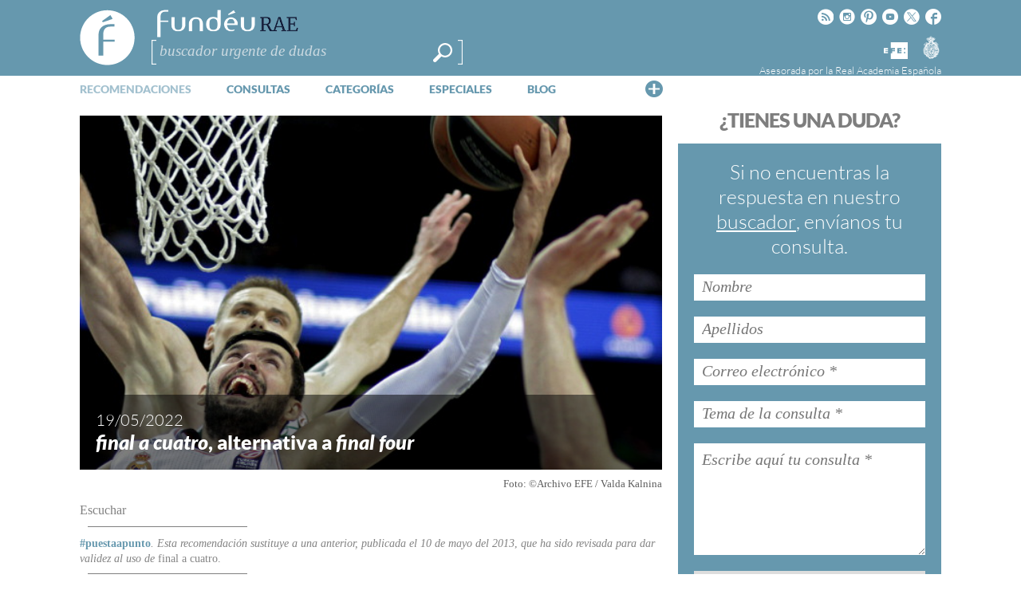

--- FILE ---
content_type: text/html; charset=utf-8
request_url: https://www.google.com/recaptcha/api2/anchor?ar=1&k=6LeqEhUUAAAAANIrwHpG9q7MLzswNZZnLOfA50E6&co=aHR0cHM6Ly93d3cuZnVuZGV1LmVzOjQ0Mw..&hl=es&v=PoyoqOPhxBO7pBk68S4YbpHZ&size=normal&anchor-ms=20000&execute-ms=30000&cb=3vv999ce6oue
body_size: 49573
content:
<!DOCTYPE HTML><html dir="ltr" lang="es"><head><meta http-equiv="Content-Type" content="text/html; charset=UTF-8">
<meta http-equiv="X-UA-Compatible" content="IE=edge">
<title>reCAPTCHA</title>
<style type="text/css">
/* cyrillic-ext */
@font-face {
  font-family: 'Roboto';
  font-style: normal;
  font-weight: 400;
  font-stretch: 100%;
  src: url(//fonts.gstatic.com/s/roboto/v48/KFO7CnqEu92Fr1ME7kSn66aGLdTylUAMa3GUBHMdazTgWw.woff2) format('woff2');
  unicode-range: U+0460-052F, U+1C80-1C8A, U+20B4, U+2DE0-2DFF, U+A640-A69F, U+FE2E-FE2F;
}
/* cyrillic */
@font-face {
  font-family: 'Roboto';
  font-style: normal;
  font-weight: 400;
  font-stretch: 100%;
  src: url(//fonts.gstatic.com/s/roboto/v48/KFO7CnqEu92Fr1ME7kSn66aGLdTylUAMa3iUBHMdazTgWw.woff2) format('woff2');
  unicode-range: U+0301, U+0400-045F, U+0490-0491, U+04B0-04B1, U+2116;
}
/* greek-ext */
@font-face {
  font-family: 'Roboto';
  font-style: normal;
  font-weight: 400;
  font-stretch: 100%;
  src: url(//fonts.gstatic.com/s/roboto/v48/KFO7CnqEu92Fr1ME7kSn66aGLdTylUAMa3CUBHMdazTgWw.woff2) format('woff2');
  unicode-range: U+1F00-1FFF;
}
/* greek */
@font-face {
  font-family: 'Roboto';
  font-style: normal;
  font-weight: 400;
  font-stretch: 100%;
  src: url(//fonts.gstatic.com/s/roboto/v48/KFO7CnqEu92Fr1ME7kSn66aGLdTylUAMa3-UBHMdazTgWw.woff2) format('woff2');
  unicode-range: U+0370-0377, U+037A-037F, U+0384-038A, U+038C, U+038E-03A1, U+03A3-03FF;
}
/* math */
@font-face {
  font-family: 'Roboto';
  font-style: normal;
  font-weight: 400;
  font-stretch: 100%;
  src: url(//fonts.gstatic.com/s/roboto/v48/KFO7CnqEu92Fr1ME7kSn66aGLdTylUAMawCUBHMdazTgWw.woff2) format('woff2');
  unicode-range: U+0302-0303, U+0305, U+0307-0308, U+0310, U+0312, U+0315, U+031A, U+0326-0327, U+032C, U+032F-0330, U+0332-0333, U+0338, U+033A, U+0346, U+034D, U+0391-03A1, U+03A3-03A9, U+03B1-03C9, U+03D1, U+03D5-03D6, U+03F0-03F1, U+03F4-03F5, U+2016-2017, U+2034-2038, U+203C, U+2040, U+2043, U+2047, U+2050, U+2057, U+205F, U+2070-2071, U+2074-208E, U+2090-209C, U+20D0-20DC, U+20E1, U+20E5-20EF, U+2100-2112, U+2114-2115, U+2117-2121, U+2123-214F, U+2190, U+2192, U+2194-21AE, U+21B0-21E5, U+21F1-21F2, U+21F4-2211, U+2213-2214, U+2216-22FF, U+2308-230B, U+2310, U+2319, U+231C-2321, U+2336-237A, U+237C, U+2395, U+239B-23B7, U+23D0, U+23DC-23E1, U+2474-2475, U+25AF, U+25B3, U+25B7, U+25BD, U+25C1, U+25CA, U+25CC, U+25FB, U+266D-266F, U+27C0-27FF, U+2900-2AFF, U+2B0E-2B11, U+2B30-2B4C, U+2BFE, U+3030, U+FF5B, U+FF5D, U+1D400-1D7FF, U+1EE00-1EEFF;
}
/* symbols */
@font-face {
  font-family: 'Roboto';
  font-style: normal;
  font-weight: 400;
  font-stretch: 100%;
  src: url(//fonts.gstatic.com/s/roboto/v48/KFO7CnqEu92Fr1ME7kSn66aGLdTylUAMaxKUBHMdazTgWw.woff2) format('woff2');
  unicode-range: U+0001-000C, U+000E-001F, U+007F-009F, U+20DD-20E0, U+20E2-20E4, U+2150-218F, U+2190, U+2192, U+2194-2199, U+21AF, U+21E6-21F0, U+21F3, U+2218-2219, U+2299, U+22C4-22C6, U+2300-243F, U+2440-244A, U+2460-24FF, U+25A0-27BF, U+2800-28FF, U+2921-2922, U+2981, U+29BF, U+29EB, U+2B00-2BFF, U+4DC0-4DFF, U+FFF9-FFFB, U+10140-1018E, U+10190-1019C, U+101A0, U+101D0-101FD, U+102E0-102FB, U+10E60-10E7E, U+1D2C0-1D2D3, U+1D2E0-1D37F, U+1F000-1F0FF, U+1F100-1F1AD, U+1F1E6-1F1FF, U+1F30D-1F30F, U+1F315, U+1F31C, U+1F31E, U+1F320-1F32C, U+1F336, U+1F378, U+1F37D, U+1F382, U+1F393-1F39F, U+1F3A7-1F3A8, U+1F3AC-1F3AF, U+1F3C2, U+1F3C4-1F3C6, U+1F3CA-1F3CE, U+1F3D4-1F3E0, U+1F3ED, U+1F3F1-1F3F3, U+1F3F5-1F3F7, U+1F408, U+1F415, U+1F41F, U+1F426, U+1F43F, U+1F441-1F442, U+1F444, U+1F446-1F449, U+1F44C-1F44E, U+1F453, U+1F46A, U+1F47D, U+1F4A3, U+1F4B0, U+1F4B3, U+1F4B9, U+1F4BB, U+1F4BF, U+1F4C8-1F4CB, U+1F4D6, U+1F4DA, U+1F4DF, U+1F4E3-1F4E6, U+1F4EA-1F4ED, U+1F4F7, U+1F4F9-1F4FB, U+1F4FD-1F4FE, U+1F503, U+1F507-1F50B, U+1F50D, U+1F512-1F513, U+1F53E-1F54A, U+1F54F-1F5FA, U+1F610, U+1F650-1F67F, U+1F687, U+1F68D, U+1F691, U+1F694, U+1F698, U+1F6AD, U+1F6B2, U+1F6B9-1F6BA, U+1F6BC, U+1F6C6-1F6CF, U+1F6D3-1F6D7, U+1F6E0-1F6EA, U+1F6F0-1F6F3, U+1F6F7-1F6FC, U+1F700-1F7FF, U+1F800-1F80B, U+1F810-1F847, U+1F850-1F859, U+1F860-1F887, U+1F890-1F8AD, U+1F8B0-1F8BB, U+1F8C0-1F8C1, U+1F900-1F90B, U+1F93B, U+1F946, U+1F984, U+1F996, U+1F9E9, U+1FA00-1FA6F, U+1FA70-1FA7C, U+1FA80-1FA89, U+1FA8F-1FAC6, U+1FACE-1FADC, U+1FADF-1FAE9, U+1FAF0-1FAF8, U+1FB00-1FBFF;
}
/* vietnamese */
@font-face {
  font-family: 'Roboto';
  font-style: normal;
  font-weight: 400;
  font-stretch: 100%;
  src: url(//fonts.gstatic.com/s/roboto/v48/KFO7CnqEu92Fr1ME7kSn66aGLdTylUAMa3OUBHMdazTgWw.woff2) format('woff2');
  unicode-range: U+0102-0103, U+0110-0111, U+0128-0129, U+0168-0169, U+01A0-01A1, U+01AF-01B0, U+0300-0301, U+0303-0304, U+0308-0309, U+0323, U+0329, U+1EA0-1EF9, U+20AB;
}
/* latin-ext */
@font-face {
  font-family: 'Roboto';
  font-style: normal;
  font-weight: 400;
  font-stretch: 100%;
  src: url(//fonts.gstatic.com/s/roboto/v48/KFO7CnqEu92Fr1ME7kSn66aGLdTylUAMa3KUBHMdazTgWw.woff2) format('woff2');
  unicode-range: U+0100-02BA, U+02BD-02C5, U+02C7-02CC, U+02CE-02D7, U+02DD-02FF, U+0304, U+0308, U+0329, U+1D00-1DBF, U+1E00-1E9F, U+1EF2-1EFF, U+2020, U+20A0-20AB, U+20AD-20C0, U+2113, U+2C60-2C7F, U+A720-A7FF;
}
/* latin */
@font-face {
  font-family: 'Roboto';
  font-style: normal;
  font-weight: 400;
  font-stretch: 100%;
  src: url(//fonts.gstatic.com/s/roboto/v48/KFO7CnqEu92Fr1ME7kSn66aGLdTylUAMa3yUBHMdazQ.woff2) format('woff2');
  unicode-range: U+0000-00FF, U+0131, U+0152-0153, U+02BB-02BC, U+02C6, U+02DA, U+02DC, U+0304, U+0308, U+0329, U+2000-206F, U+20AC, U+2122, U+2191, U+2193, U+2212, U+2215, U+FEFF, U+FFFD;
}
/* cyrillic-ext */
@font-face {
  font-family: 'Roboto';
  font-style: normal;
  font-weight: 500;
  font-stretch: 100%;
  src: url(//fonts.gstatic.com/s/roboto/v48/KFO7CnqEu92Fr1ME7kSn66aGLdTylUAMa3GUBHMdazTgWw.woff2) format('woff2');
  unicode-range: U+0460-052F, U+1C80-1C8A, U+20B4, U+2DE0-2DFF, U+A640-A69F, U+FE2E-FE2F;
}
/* cyrillic */
@font-face {
  font-family: 'Roboto';
  font-style: normal;
  font-weight: 500;
  font-stretch: 100%;
  src: url(//fonts.gstatic.com/s/roboto/v48/KFO7CnqEu92Fr1ME7kSn66aGLdTylUAMa3iUBHMdazTgWw.woff2) format('woff2');
  unicode-range: U+0301, U+0400-045F, U+0490-0491, U+04B0-04B1, U+2116;
}
/* greek-ext */
@font-face {
  font-family: 'Roboto';
  font-style: normal;
  font-weight: 500;
  font-stretch: 100%;
  src: url(//fonts.gstatic.com/s/roboto/v48/KFO7CnqEu92Fr1ME7kSn66aGLdTylUAMa3CUBHMdazTgWw.woff2) format('woff2');
  unicode-range: U+1F00-1FFF;
}
/* greek */
@font-face {
  font-family: 'Roboto';
  font-style: normal;
  font-weight: 500;
  font-stretch: 100%;
  src: url(//fonts.gstatic.com/s/roboto/v48/KFO7CnqEu92Fr1ME7kSn66aGLdTylUAMa3-UBHMdazTgWw.woff2) format('woff2');
  unicode-range: U+0370-0377, U+037A-037F, U+0384-038A, U+038C, U+038E-03A1, U+03A3-03FF;
}
/* math */
@font-face {
  font-family: 'Roboto';
  font-style: normal;
  font-weight: 500;
  font-stretch: 100%;
  src: url(//fonts.gstatic.com/s/roboto/v48/KFO7CnqEu92Fr1ME7kSn66aGLdTylUAMawCUBHMdazTgWw.woff2) format('woff2');
  unicode-range: U+0302-0303, U+0305, U+0307-0308, U+0310, U+0312, U+0315, U+031A, U+0326-0327, U+032C, U+032F-0330, U+0332-0333, U+0338, U+033A, U+0346, U+034D, U+0391-03A1, U+03A3-03A9, U+03B1-03C9, U+03D1, U+03D5-03D6, U+03F0-03F1, U+03F4-03F5, U+2016-2017, U+2034-2038, U+203C, U+2040, U+2043, U+2047, U+2050, U+2057, U+205F, U+2070-2071, U+2074-208E, U+2090-209C, U+20D0-20DC, U+20E1, U+20E5-20EF, U+2100-2112, U+2114-2115, U+2117-2121, U+2123-214F, U+2190, U+2192, U+2194-21AE, U+21B0-21E5, U+21F1-21F2, U+21F4-2211, U+2213-2214, U+2216-22FF, U+2308-230B, U+2310, U+2319, U+231C-2321, U+2336-237A, U+237C, U+2395, U+239B-23B7, U+23D0, U+23DC-23E1, U+2474-2475, U+25AF, U+25B3, U+25B7, U+25BD, U+25C1, U+25CA, U+25CC, U+25FB, U+266D-266F, U+27C0-27FF, U+2900-2AFF, U+2B0E-2B11, U+2B30-2B4C, U+2BFE, U+3030, U+FF5B, U+FF5D, U+1D400-1D7FF, U+1EE00-1EEFF;
}
/* symbols */
@font-face {
  font-family: 'Roboto';
  font-style: normal;
  font-weight: 500;
  font-stretch: 100%;
  src: url(//fonts.gstatic.com/s/roboto/v48/KFO7CnqEu92Fr1ME7kSn66aGLdTylUAMaxKUBHMdazTgWw.woff2) format('woff2');
  unicode-range: U+0001-000C, U+000E-001F, U+007F-009F, U+20DD-20E0, U+20E2-20E4, U+2150-218F, U+2190, U+2192, U+2194-2199, U+21AF, U+21E6-21F0, U+21F3, U+2218-2219, U+2299, U+22C4-22C6, U+2300-243F, U+2440-244A, U+2460-24FF, U+25A0-27BF, U+2800-28FF, U+2921-2922, U+2981, U+29BF, U+29EB, U+2B00-2BFF, U+4DC0-4DFF, U+FFF9-FFFB, U+10140-1018E, U+10190-1019C, U+101A0, U+101D0-101FD, U+102E0-102FB, U+10E60-10E7E, U+1D2C0-1D2D3, U+1D2E0-1D37F, U+1F000-1F0FF, U+1F100-1F1AD, U+1F1E6-1F1FF, U+1F30D-1F30F, U+1F315, U+1F31C, U+1F31E, U+1F320-1F32C, U+1F336, U+1F378, U+1F37D, U+1F382, U+1F393-1F39F, U+1F3A7-1F3A8, U+1F3AC-1F3AF, U+1F3C2, U+1F3C4-1F3C6, U+1F3CA-1F3CE, U+1F3D4-1F3E0, U+1F3ED, U+1F3F1-1F3F3, U+1F3F5-1F3F7, U+1F408, U+1F415, U+1F41F, U+1F426, U+1F43F, U+1F441-1F442, U+1F444, U+1F446-1F449, U+1F44C-1F44E, U+1F453, U+1F46A, U+1F47D, U+1F4A3, U+1F4B0, U+1F4B3, U+1F4B9, U+1F4BB, U+1F4BF, U+1F4C8-1F4CB, U+1F4D6, U+1F4DA, U+1F4DF, U+1F4E3-1F4E6, U+1F4EA-1F4ED, U+1F4F7, U+1F4F9-1F4FB, U+1F4FD-1F4FE, U+1F503, U+1F507-1F50B, U+1F50D, U+1F512-1F513, U+1F53E-1F54A, U+1F54F-1F5FA, U+1F610, U+1F650-1F67F, U+1F687, U+1F68D, U+1F691, U+1F694, U+1F698, U+1F6AD, U+1F6B2, U+1F6B9-1F6BA, U+1F6BC, U+1F6C6-1F6CF, U+1F6D3-1F6D7, U+1F6E0-1F6EA, U+1F6F0-1F6F3, U+1F6F7-1F6FC, U+1F700-1F7FF, U+1F800-1F80B, U+1F810-1F847, U+1F850-1F859, U+1F860-1F887, U+1F890-1F8AD, U+1F8B0-1F8BB, U+1F8C0-1F8C1, U+1F900-1F90B, U+1F93B, U+1F946, U+1F984, U+1F996, U+1F9E9, U+1FA00-1FA6F, U+1FA70-1FA7C, U+1FA80-1FA89, U+1FA8F-1FAC6, U+1FACE-1FADC, U+1FADF-1FAE9, U+1FAF0-1FAF8, U+1FB00-1FBFF;
}
/* vietnamese */
@font-face {
  font-family: 'Roboto';
  font-style: normal;
  font-weight: 500;
  font-stretch: 100%;
  src: url(//fonts.gstatic.com/s/roboto/v48/KFO7CnqEu92Fr1ME7kSn66aGLdTylUAMa3OUBHMdazTgWw.woff2) format('woff2');
  unicode-range: U+0102-0103, U+0110-0111, U+0128-0129, U+0168-0169, U+01A0-01A1, U+01AF-01B0, U+0300-0301, U+0303-0304, U+0308-0309, U+0323, U+0329, U+1EA0-1EF9, U+20AB;
}
/* latin-ext */
@font-face {
  font-family: 'Roboto';
  font-style: normal;
  font-weight: 500;
  font-stretch: 100%;
  src: url(//fonts.gstatic.com/s/roboto/v48/KFO7CnqEu92Fr1ME7kSn66aGLdTylUAMa3KUBHMdazTgWw.woff2) format('woff2');
  unicode-range: U+0100-02BA, U+02BD-02C5, U+02C7-02CC, U+02CE-02D7, U+02DD-02FF, U+0304, U+0308, U+0329, U+1D00-1DBF, U+1E00-1E9F, U+1EF2-1EFF, U+2020, U+20A0-20AB, U+20AD-20C0, U+2113, U+2C60-2C7F, U+A720-A7FF;
}
/* latin */
@font-face {
  font-family: 'Roboto';
  font-style: normal;
  font-weight: 500;
  font-stretch: 100%;
  src: url(//fonts.gstatic.com/s/roboto/v48/KFO7CnqEu92Fr1ME7kSn66aGLdTylUAMa3yUBHMdazQ.woff2) format('woff2');
  unicode-range: U+0000-00FF, U+0131, U+0152-0153, U+02BB-02BC, U+02C6, U+02DA, U+02DC, U+0304, U+0308, U+0329, U+2000-206F, U+20AC, U+2122, U+2191, U+2193, U+2212, U+2215, U+FEFF, U+FFFD;
}
/* cyrillic-ext */
@font-face {
  font-family: 'Roboto';
  font-style: normal;
  font-weight: 900;
  font-stretch: 100%;
  src: url(//fonts.gstatic.com/s/roboto/v48/KFO7CnqEu92Fr1ME7kSn66aGLdTylUAMa3GUBHMdazTgWw.woff2) format('woff2');
  unicode-range: U+0460-052F, U+1C80-1C8A, U+20B4, U+2DE0-2DFF, U+A640-A69F, U+FE2E-FE2F;
}
/* cyrillic */
@font-face {
  font-family: 'Roboto';
  font-style: normal;
  font-weight: 900;
  font-stretch: 100%;
  src: url(//fonts.gstatic.com/s/roboto/v48/KFO7CnqEu92Fr1ME7kSn66aGLdTylUAMa3iUBHMdazTgWw.woff2) format('woff2');
  unicode-range: U+0301, U+0400-045F, U+0490-0491, U+04B0-04B1, U+2116;
}
/* greek-ext */
@font-face {
  font-family: 'Roboto';
  font-style: normal;
  font-weight: 900;
  font-stretch: 100%;
  src: url(//fonts.gstatic.com/s/roboto/v48/KFO7CnqEu92Fr1ME7kSn66aGLdTylUAMa3CUBHMdazTgWw.woff2) format('woff2');
  unicode-range: U+1F00-1FFF;
}
/* greek */
@font-face {
  font-family: 'Roboto';
  font-style: normal;
  font-weight: 900;
  font-stretch: 100%;
  src: url(//fonts.gstatic.com/s/roboto/v48/KFO7CnqEu92Fr1ME7kSn66aGLdTylUAMa3-UBHMdazTgWw.woff2) format('woff2');
  unicode-range: U+0370-0377, U+037A-037F, U+0384-038A, U+038C, U+038E-03A1, U+03A3-03FF;
}
/* math */
@font-face {
  font-family: 'Roboto';
  font-style: normal;
  font-weight: 900;
  font-stretch: 100%;
  src: url(//fonts.gstatic.com/s/roboto/v48/KFO7CnqEu92Fr1ME7kSn66aGLdTylUAMawCUBHMdazTgWw.woff2) format('woff2');
  unicode-range: U+0302-0303, U+0305, U+0307-0308, U+0310, U+0312, U+0315, U+031A, U+0326-0327, U+032C, U+032F-0330, U+0332-0333, U+0338, U+033A, U+0346, U+034D, U+0391-03A1, U+03A3-03A9, U+03B1-03C9, U+03D1, U+03D5-03D6, U+03F0-03F1, U+03F4-03F5, U+2016-2017, U+2034-2038, U+203C, U+2040, U+2043, U+2047, U+2050, U+2057, U+205F, U+2070-2071, U+2074-208E, U+2090-209C, U+20D0-20DC, U+20E1, U+20E5-20EF, U+2100-2112, U+2114-2115, U+2117-2121, U+2123-214F, U+2190, U+2192, U+2194-21AE, U+21B0-21E5, U+21F1-21F2, U+21F4-2211, U+2213-2214, U+2216-22FF, U+2308-230B, U+2310, U+2319, U+231C-2321, U+2336-237A, U+237C, U+2395, U+239B-23B7, U+23D0, U+23DC-23E1, U+2474-2475, U+25AF, U+25B3, U+25B7, U+25BD, U+25C1, U+25CA, U+25CC, U+25FB, U+266D-266F, U+27C0-27FF, U+2900-2AFF, U+2B0E-2B11, U+2B30-2B4C, U+2BFE, U+3030, U+FF5B, U+FF5D, U+1D400-1D7FF, U+1EE00-1EEFF;
}
/* symbols */
@font-face {
  font-family: 'Roboto';
  font-style: normal;
  font-weight: 900;
  font-stretch: 100%;
  src: url(//fonts.gstatic.com/s/roboto/v48/KFO7CnqEu92Fr1ME7kSn66aGLdTylUAMaxKUBHMdazTgWw.woff2) format('woff2');
  unicode-range: U+0001-000C, U+000E-001F, U+007F-009F, U+20DD-20E0, U+20E2-20E4, U+2150-218F, U+2190, U+2192, U+2194-2199, U+21AF, U+21E6-21F0, U+21F3, U+2218-2219, U+2299, U+22C4-22C6, U+2300-243F, U+2440-244A, U+2460-24FF, U+25A0-27BF, U+2800-28FF, U+2921-2922, U+2981, U+29BF, U+29EB, U+2B00-2BFF, U+4DC0-4DFF, U+FFF9-FFFB, U+10140-1018E, U+10190-1019C, U+101A0, U+101D0-101FD, U+102E0-102FB, U+10E60-10E7E, U+1D2C0-1D2D3, U+1D2E0-1D37F, U+1F000-1F0FF, U+1F100-1F1AD, U+1F1E6-1F1FF, U+1F30D-1F30F, U+1F315, U+1F31C, U+1F31E, U+1F320-1F32C, U+1F336, U+1F378, U+1F37D, U+1F382, U+1F393-1F39F, U+1F3A7-1F3A8, U+1F3AC-1F3AF, U+1F3C2, U+1F3C4-1F3C6, U+1F3CA-1F3CE, U+1F3D4-1F3E0, U+1F3ED, U+1F3F1-1F3F3, U+1F3F5-1F3F7, U+1F408, U+1F415, U+1F41F, U+1F426, U+1F43F, U+1F441-1F442, U+1F444, U+1F446-1F449, U+1F44C-1F44E, U+1F453, U+1F46A, U+1F47D, U+1F4A3, U+1F4B0, U+1F4B3, U+1F4B9, U+1F4BB, U+1F4BF, U+1F4C8-1F4CB, U+1F4D6, U+1F4DA, U+1F4DF, U+1F4E3-1F4E6, U+1F4EA-1F4ED, U+1F4F7, U+1F4F9-1F4FB, U+1F4FD-1F4FE, U+1F503, U+1F507-1F50B, U+1F50D, U+1F512-1F513, U+1F53E-1F54A, U+1F54F-1F5FA, U+1F610, U+1F650-1F67F, U+1F687, U+1F68D, U+1F691, U+1F694, U+1F698, U+1F6AD, U+1F6B2, U+1F6B9-1F6BA, U+1F6BC, U+1F6C6-1F6CF, U+1F6D3-1F6D7, U+1F6E0-1F6EA, U+1F6F0-1F6F3, U+1F6F7-1F6FC, U+1F700-1F7FF, U+1F800-1F80B, U+1F810-1F847, U+1F850-1F859, U+1F860-1F887, U+1F890-1F8AD, U+1F8B0-1F8BB, U+1F8C0-1F8C1, U+1F900-1F90B, U+1F93B, U+1F946, U+1F984, U+1F996, U+1F9E9, U+1FA00-1FA6F, U+1FA70-1FA7C, U+1FA80-1FA89, U+1FA8F-1FAC6, U+1FACE-1FADC, U+1FADF-1FAE9, U+1FAF0-1FAF8, U+1FB00-1FBFF;
}
/* vietnamese */
@font-face {
  font-family: 'Roboto';
  font-style: normal;
  font-weight: 900;
  font-stretch: 100%;
  src: url(//fonts.gstatic.com/s/roboto/v48/KFO7CnqEu92Fr1ME7kSn66aGLdTylUAMa3OUBHMdazTgWw.woff2) format('woff2');
  unicode-range: U+0102-0103, U+0110-0111, U+0128-0129, U+0168-0169, U+01A0-01A1, U+01AF-01B0, U+0300-0301, U+0303-0304, U+0308-0309, U+0323, U+0329, U+1EA0-1EF9, U+20AB;
}
/* latin-ext */
@font-face {
  font-family: 'Roboto';
  font-style: normal;
  font-weight: 900;
  font-stretch: 100%;
  src: url(//fonts.gstatic.com/s/roboto/v48/KFO7CnqEu92Fr1ME7kSn66aGLdTylUAMa3KUBHMdazTgWw.woff2) format('woff2');
  unicode-range: U+0100-02BA, U+02BD-02C5, U+02C7-02CC, U+02CE-02D7, U+02DD-02FF, U+0304, U+0308, U+0329, U+1D00-1DBF, U+1E00-1E9F, U+1EF2-1EFF, U+2020, U+20A0-20AB, U+20AD-20C0, U+2113, U+2C60-2C7F, U+A720-A7FF;
}
/* latin */
@font-face {
  font-family: 'Roboto';
  font-style: normal;
  font-weight: 900;
  font-stretch: 100%;
  src: url(//fonts.gstatic.com/s/roboto/v48/KFO7CnqEu92Fr1ME7kSn66aGLdTylUAMa3yUBHMdazQ.woff2) format('woff2');
  unicode-range: U+0000-00FF, U+0131, U+0152-0153, U+02BB-02BC, U+02C6, U+02DA, U+02DC, U+0304, U+0308, U+0329, U+2000-206F, U+20AC, U+2122, U+2191, U+2193, U+2212, U+2215, U+FEFF, U+FFFD;
}

</style>
<link rel="stylesheet" type="text/css" href="https://www.gstatic.com/recaptcha/releases/PoyoqOPhxBO7pBk68S4YbpHZ/styles__ltr.css">
<script nonce="llw-oXloE1daxMAJIrfNWw" type="text/javascript">window['__recaptcha_api'] = 'https://www.google.com/recaptcha/api2/';</script>
<script type="text/javascript" src="https://www.gstatic.com/recaptcha/releases/PoyoqOPhxBO7pBk68S4YbpHZ/recaptcha__es.js" nonce="llw-oXloE1daxMAJIrfNWw">
      
    </script></head>
<body><div id="rc-anchor-alert" class="rc-anchor-alert"></div>
<input type="hidden" id="recaptcha-token" value="[base64]">
<script type="text/javascript" nonce="llw-oXloE1daxMAJIrfNWw">
      recaptcha.anchor.Main.init("[\x22ainput\x22,[\x22bgdata\x22,\x22\x22,\[base64]/[base64]/[base64]/[base64]/[base64]/[base64]/KGcoTywyNTMsTy5PKSxVRyhPLEMpKTpnKE8sMjUzLEMpLE8pKSxsKSksTykpfSxieT1mdW5jdGlvbihDLE8sdSxsKXtmb3IobD0odT1SKEMpLDApO08+MDtPLS0pbD1sPDw4fFooQyk7ZyhDLHUsbCl9LFVHPWZ1bmN0aW9uKEMsTyl7Qy5pLmxlbmd0aD4xMDQ/[base64]/[base64]/[base64]/[base64]/[base64]/[base64]/[base64]\\u003d\x22,\[base64]\\u003d\\u003d\x22,\x22w4zCisOgbMOlHQPDr2Nwwo/CssKUc2RWw77CmHYHw4fCqEbDp8KpwqoJKcK3wqBYT8OKBgnDoxV0woVAw7MvwrHCgj7DksKtKHLDvyrDiT3DsjfCjHBKwqI1U0bCv2zChH4RJsK2w5PDqMKPBTnDukREw6rDicOpwqVcLXzDlMK6WsKAH8O8wrNrORDCqcKjTR7DusKlIkVfQsO/w6HCmhvCq8K3w43ClATCngQOw6fDmMKKQsKgw4bCusKuw5TCgVvDgwEvIcOSL13CkG7DskcZCMK9Pi8Nw4ZwCjtsD8OFwoXCt8K6YcK6w6XDh0QUwooYwrzChjHDo8OawopOwpnDuxzDthjDiEl9QMO+L0zCqhDDnxLCi8Oqw6gLw6LCgcOGCAnDsDV/[base64]/[base64]/NMKew4JzXXgUw6kwwonDhUd1UMO5wod6w7xYHMOvfsKjwrjCjMKfTFfCoAfCtXXDk8ODB8KBwoQ4Og/CnD/CiMO+wobCjcKlw43CulXChMOnwpvDqMOnwoPCk8ODNcKiYGsPHWzCjsO3w63DhTlkcgp5MsOqJT8RwpnChxnDsMO3wqXDjMONw5fCvjjDoyoow57CpTPDmWAJw4HCsMKhU8K6w5zDmcOww58Kwqtew63Cj2cOw4NGw6l+X8KVwpzDisK/LMKQwr7Ckw3Cn8KCwpvCnMKRXljCt8Ojw6tLw4Jmw58pw4I9w5PCsk3CucKpw67Dm8KDw6/[base64]/CtMKzD8ONw7vDncOEw5vCh2TDmUgNwofCvcO4wp1lw6Qew4zCmcKEw78SCsKuGMOnR8Kzw5rDh2YgAF83w5/ClAN/wrfCmsOgw6paKMOTw59bw6TCn8K2wqUVwpMcHCplBMKxwrRfwrttaEbDk8Oad0Ufw5MgPX7Co8Oxw6QaVMKpwovDuFNowo1mw6HColzDs21nw7vDoVl2H3BZNUQ/[base64]/ecKkw7NcNUUbIcOxw6YnMsKJw7TDqMO0PMO1MgBewqbDlVvDiMK4On3CrMKaTWcpwr7Ci0nDo0fDtWYUwpkzwrYmw6tDwpzCih3CpmnDtx9Gw7Q9w6ITw5zDgMKKw7LCjsO+A1/DjsOwRRYCw5BXwpZJwqd6w40jHl1Vw6vDjMOnw57Cv8K0wrFYXklawp9bUHHCsMOUwr7ChcK6wo4/w5cuOV5iGAlYQWR7w6tiwrXCq8K+wqbCqCzDlMKew57Dt1BLw6tBw6Vaw7jDkAnDocKEw4jCrcOGw5rCkzsidcKcXsKzw493UsKdwoPDucOmFMOHesKxworCjV0nw5lvw5PDssKpE8OHD0nCj8O/wpFnw47DtsOVw7fDgVU4w57DhcO4w6EJwqbCtEFCwrZcOcONwrrDvcKTEQzDm8OFwqleacOaV8OXwoPDjULDlAYbwqvDqFRRw59aMcKpwo8UMcKwQMO4L2JGw79FeMOmacKvGMKrc8K1acKlXCF1w4lSwpDCi8OuwrvCo8OpIcO8Y8KJYsK7w6bDpS08N8OrFMK/OcKDwqQjw5zDnVLClCtxwr18Q2DDq2B8YmLCs8K0w7IvwpwqJ8OBU8KFw6bCgsKzBGzCt8OyasOxcDUwD8OLZQx/[base64]/Ck0lXLDzCqcKCw6JAwpQUZsOqwq1ywprDucO0w44hw7LDrMK5w6zDskTDlQoEwozDowHCkDk4ZVljcFcZwr19QcOcwp11w6dlwrTCtA7DpVNFHXlew4DDkcKJDw17w5jDkcKxwp/DuMOEH2/ChsK7dRDCgnDDugXDkcOgw53Cox5CwrAgcUlWGcK8KmXDlQc1YmjDnsK0wqXDlcO4V2fDkcO/w6wVOMKzw5TDkMOIw4zCmcK/WsO8wrdkwrAgwrfCkMK4wqfDh8KUwqrCicKFwpXChk5dJRjCg8OwfMKqKG9XwpFxwpnCoMOOw43CkTzCtMKlwq/DoSRnLXYvJmTCv03CnMOlw416wrpFDMKTwqjDh8Oew4YAw5pew4AqwrJRwopdIcOzLcKOC8KKc8Kfw6U2T8KUfsOow77DiQLClsKKUXDCo8Kzw7x/wqY9RxJNDiHDpGQQw5/DvMOtRHsBwqvCnTHDnhgSfsKpVkJpTDABE8KIXkxCHMOQMcORdEnDgcOPR2DDjMKtwrZOYA/Ck8KZwrfDt2PDgk/DkS9Yw5nCiMKKIMKZUcK6cR7DiMO/TMKUw7/Coj7DvxRbwr/CssOMw57Cm2zDngLDpMKDDMODGxFdc8KuwpbDh8OBwoJqwprDucO6UMO/w5xWwoUWfynDscKRw7UeDDRlwowBPwjCpX3CgSnCtEoIw5gWDcOywqvDhElDwqFcaiLDgTvDhMKSAW0gwqMJcsOywpooCsOGw5cdGlPCjFXDowMiworDuMK6wrUxw5hud1/Ds8Ocw7/CqQwrwqjCpiHDm8OdP3lHw5VDLcOVwrFWBMOVWsKWW8KhwqzCvsKnwr0FPcKAw7MGCzDCvRknNV7DlAEaRcKCBcOtPxxrw5dEw5XCtMORXcOsw7fDk8OMBsOecMOzBcOlwrnDjnXDoRsNZx4iwo/[base64]/dMKjcMOowpI+JBQNJ8K0wrDCsRIedcKIw41vLcK0G8ObwrVpwpcwwrAaw6XDn0/CqcOfZMKTDsOYFSbDuMKBw6ddJELDp3Fow696w5TDml8cw6I1Y0lGcW3CpDEzK8KFM8Kiw45YUMO5w5XChsOIwokpC1XCrsK8w7vCjsKsUcKgLTZMCE8Lwqwhw5khw7Z/wrfCuCnCgMKVw5UOwoN6PMOuNALDrxd5wpzCucOWwovCogXCm2M+fsOpfsKDBMOCasKdMnbCjhEbCDQ2JWXDsQxGwqDCu8OGYcKjw5ggYMOYKMKvEcK/TUooYyJELQ3DiCEow6F6wrjDhnF1LMKlw4vDpMKSAsKMw5wSJ3UjasO5w47Cg0nDmBLCkcK1V2cXw7k2wphBKsKrWm/DlcOgw6zCjnbCsVgkwpTDo23DlXnChgdOw6zCrMOEw71bw4c1YsOVBiDChcOdBsOJw4LCtCQ4wqTCvcKGCztBasO3YDsVdMOAOFvDs8OLwobDl0dzJDZew4fCg8Olw5lvwqjDm3nCry1Bw7nCoBMTw6gIUyIdb0XCi8Ovw5/CtMK2w40wHyTCgQ54wqxFE8KgRsK9wrTCsAQYcT/[base64]/Cvgd7fsOhwrwpABTDlsK5UMKvUsOgUTYNA3rCmcOVBjQOWMO0S8KTw49edyHDjUUVUgkswotCwr5jV8KmWsO+w7XDrjrCu1l1Ry7DpyHDgMK7A8KraQMcw4x6Xj7CkX5/[base64]/[base64]/CukPCtcK+wozCviEYY8KKwqxSYi7DuMOLUVrDmMOXQ1BXLXnDgEPDrRdaw75aKsKlTcOswqTCjMKsBRbDvMO5w5zCm8K6w4FawqJofMKow4nCksOZw43ChXrCocK9eAllEC7DvsOJwrN/WmEZw7rDoWN+GsKlw70fHcKIWmLDojfCozzCgRNNLm3DuMOowoMRJMOeQm3CucK0Ay4NwpDDn8Obwp/DqD3CmFZSw6J1bMO5AsKRRh8dw5zCnh/Dq8KGIG7DhDBvw7TDhsO9wpYEGcK/bEjCtsOpZVDCizRiY8Oje8KbwojDh8OAecKqBsKWKFBUw6HCnMKuw4zDp8KLACbDpsOLw5FxI8OJw6fDqMK2woVVFRfChMK5DRE3VAvDnMOiw7HCq8KpBGoCasKaA8Ovw4Axw5hPIyPDtcOSw6YtwoDChDrDvH/Ds8KfbMKrYAE3LcOQwoZiwrHDnz7DpcOGWcOERTXDnMK5csKYw64oeh4iDV5kGcKQZFbCv8KUW8OZw6bDv8OmMcOpw6Egwq7CscKEw5E+w44DBcOZEhBQw6lZYsOpw69MwppOwoDDgMKGw4rCiQ/CgsKqTMKZKSladkZDT8OxRsO/w7pcw5PCpcKmw7rCp8Ksw7TClW5LeiQ9XgUaZQ9Fw5fCkMKbIcOaVnrCn2/DiMOhwp3DlTTDmsKBwq9ZAAHDhiVjwqVYI8O0w4sOwrRBHXHDtsOFIMOawoxqaRUxw4nCkMOJNxLCssKmw6TDn3TDosK5IFVHwrNVwpw0NMKXwqNbT0fChCFnw48tbsOWVHLCtW3CtBvCjwhsI8KwMsK+fsOrPcOpMcOfw5UULHtvCD/CpsO+fz/[base64]/Ck8OVQi3DjsOtwqTCqXXDtTVGw4rCtMKzGsKEwpvCscOUw5J6wr4LNsOLJcKMPsOtwqfDj8K0w6PDqRXCvhbDkMOmT8O+w5bCm8KeTMOMwq49BB7Cow/Dokl2wqrCnjdGwprDtsOrJ8OUX8OrBinDkUzCscOnMsO7wrFuw5jCi8KmwpLDtk4QR8OpJHDDnFHDikLDmXLCu316wq8/AMOuw4vDi8Ojw7lRImLDpHYdKQXDg8OaTcK0QBl4wo4EQ8OsWsOnwrTCqsKqKlbDpMO8woHDjyo8wrfCocOCT8OyesOyQxzCrsOWMMOFNVErw508wo3CpMOAJcO/GMOCwrjCnibDgXtbw77DuzrDrH5UwpDCglNSw5ZpA3gRw6Bcw75fWmnDozvCgMKTw63CvD/ClMKnBMOqHxFWE8KQH8O7wrjDs1/CisOSJMKxaTzCn8KiwoTDr8KuFzLCjMOiS8KUwr1bwrDCrcOCwoHDvcOwTS/CmUbCrMK1w5Q5worCrMOrEBIFEllTwrTChWZFLQjCrAVuwrPDicKNw7QFJcOww4Vwwrh2wrY/cw7CoMKow610VsKtwqMVWsOYwp5jwpHChgw2PcKIwonCj8OVw7h2wq3DuzTDqXcGV045Q2nDvcKlw4BhfUICw4TDjsKzw4TCm0jChcORdWsMwpbDnW4uA8KSwqDDgcOdeMOaHsKewrXDk3QCQWfDmELDpcOQwrvDmXjDjMOBOWXCpMKNw5QcdVzCv0/DlS/DlCnCiS8Hw7PDtUVAYhsAUMK8SApCfCbCuMORcSMWaMO5OsOdwpYTw65gdsKLXXI2wprCscKEGSvDmMKTAsKbw6prwp08IC1CwrjCghXDpwNtw4VBw6QbFsOrw51kdSrCtsK1SX4cw5rDvsKvw4PDrsONw7fCqWvDuU/[base64]/[base64]/[base64]/CpsOYBsONRMKUwr9EJMKVwrA7w47Cq8OiwpQOw6UPworCmBl7bXTDi8OYX8KVwqfDmMK/acKhXsOpI0LDs8KTw5fCgFNUwrbDqsK/G8KAw4sWKMO4w5TCnAB2M2c/[base64]/[base64]/Ckh3DrMOuUsK6wqDDklcWDXPDqkkYH8OvZ8OPW3UDL0TDumIzbkLCjRssw5RzwpbCj8OWLcOqw5rCp8OhwpbCsFZ4LMKOZFTCrFBmw4bDncKgLnMeOMOZwoUmw7ICDTXDnMKRQsKtbkDDuB/Dp8Khw5cUMXN9DXZgw7d2wp5awqfDh8KLw6/CnDbCsSF3F8KYwpkEdRDCmsO5w5VEDAAYwqceccKLSCTCjQAsw7PDviPClUkFJ3QFHmTDmj8PwojDusOPABdYFsK7wrlobsKkw6nDsWQoCys+c8ORcsKEwrzDr8Oqw5Mnw5vDjAbDpsK+wokBw6Bxw4opWm/Dq3wHw6vCkkPDrsKmVMK4woUWw5HCi8KjecO2TMK8wptEVHDCpQFRCMOpdcO3M8O6wrAKdDDClcO+U8OuwoTDm8Oowr8VCTdsw7/DjcKJDcOvwqsTOn3DkFnDnsOCZ8OeW0MWw4PCusKwwrohGMOGwr5AJ8K3w7RDOcKuw69sf8KkTzIfwohfw7zCt8KMwqfCvsKcS8O7w5/Cmk1xwqrClVLCm8OPY8KXBcOAwo1KV8KbWcKSw50eEcO2w4DDusO5XVgYwqtcIcOZw5Ebw4t8wqLDsifCknTCqsKZwq7DmcOUwrrCqn/CjcOTw5zDrMOhMsOVSlsnL1RlFlfDjh4Bw43CpXDCjMOPexMrXMKSTCTDmBrCsU3CtcOdEMKlLx7Di8OqQ2HCmcONPMKMW0vCtgXDlyDDtE5+SMK5w7Ymw5zCksOqwpnCmnTCu0RREgRjG21bDMKMHxhfw5zDtcKRCy4YA8OWKyFBwrPDo8ODwqJzw5HDo37DsB/ClcKUBTnDhE4+K2ZVFwwww5wvw5XCrmPDu8OawrnCuVwfwq/Cs0oww7HCjy0mIwDDqX/Dv8K8w4gjw47CrMOHw5TDrsKMw556QTIkesKOPGI9w5DCnMOrPsOKJMKNP8K2w63ChiEqJMOeXsO2wqV9w4/DnDXDmRfDu8Kgw6DCpWxGMMKOEkdQIAPCksO7wpwIw5DCjcK2AErDrysWP8Oaw5ZTw6oXwoJmwojCu8K2R1XDuMKIwqTCqlHCrsO/W8O0wpgqw7vDqlvDrsKMDMK9ZFNbNsKnwovCnGh+XsO8S8O6wqE+YcOWJgoZFsO0PcO9w7XCgQlgChgWw7/DtsOgZHbCl8OXwqHDnjXDoCfDh1PDqxk4wqnDqMKNw5nDl3RJGk0Mwol+YMOQwr4EwoDCpBLDrB3Cvkh5TnnCs8Kzw4fCosOnEHPCh2fClXDCujXCm8K0HcKAUcOLw5VUJcKmwpMjY8KLw7Vtc8OIwpFme21EVEbDrcOgNT7Cuj/Dj0LCggLDomhFMcOOQioWw5/[base64]/B8Kew5hVwrzCksKgw7HCtQ3Ds8K6dsKBSgpidjTDhMOMH8Oqw6LDocKdwopQw5LDqhJ+KFHChzQ6T14oGkoAw7wXDMOhwotKNgXCgwPDu8KewphPwrgxC8KVZBLDnTN2WMKIUiVCw5rClcOGRcKueUIHw75YNCzDlcKWZF/ChB5Aw6/Cv8KFw6l5w7jCmcK7esOBQmbDulPCvsOCw5jCs0Q4w5/DpcO1w5TCkS82wrMJw5wzfcOjJMKAwqbDllFnw6wuwqnCsiEEwpbDs8K1BAvDg8OrfMOjPwBJfUXCs3ZBw6fDhMK/XMObwovDlcOKUzxbw4VTwp4+SMOXAcKyNggMBsO1cHltw7ojIcK9w4nCvlMLCMOUZcOHCMKBw7Icwo0BwojDgcKuw6nCpy1SZWXCrcOqwpsmw6ZzEy/[base64]/[base64]/CtFB6wpkcw75lXzPCqcOTHcKRwprCkVNyPwJiIRLDg8OWwrLDq8K/w69ySMKjdEldwp/DjRNQw5fDt8K5NQbDpcKowqYcJRnChR1Kw6w0wqbDhWcOV8KqZmgvw5w6JsK9wrwIwq9IdMOOUcOJwrNbNwXCuX/Cv8KsdMKdLMKAb8Kdw7vDk8O1woccw4PCrlsZw7nCkQ3CiURlw5c9F8KGHiPCiMOCwrTDjcO1dcKwWcKQEXMdw6h9wqw/DsONwp/DuWXDuntKMcKUfMK+wqbCr8K3wp/CpcOhwr3Cs8KPbcO5PwMqdsOkInDDrMOtw7YJQmoTEEXDhsKdw6/[base64]/[base64]/X8OCWsKyFzPCgUBOf8KOwq3DscKmwrDDjsKYw5rCnCDCoDbDncK+wq3Ch8Ocw6nDmzvChsOGCcKBQELDu8OMw7DDvMO7w7nCrsOYwpM1MMKiwp1JEBEGwrlywrsbWsO9wrjDpEHDiMKLw6nCkcOWSnpJwok+wofCmcKFwpgeFcKWJljDvMOZwr/[base64]/w7srB2DDhMO0woQCw5bDgnBXN8KrAMKDHsKbfS0HCsK3WsOBw45LZjXCklbCv8KoGGhDBxFQw5odJcKGw4Vtw5jCr3pGw6/CiSrDosOJw5PDpgPDi0/Dhhl7w4XDjDwqGsOOCHTCsxHCq8Ksw6M9KBVTw6oSJcO8LsKvXEE2NQTCh0DCisKcJcOUJMOQHlXCssKpW8OxR2zCrBHCusK6KMO6wrrDgyMGW0ZswrLDqsO5w4DDrMOSwoXDgsK4X3gow6jCtFbDtcODwowZYyXCq8OkTgNBw6vDt8K5w7B5w6TDqgx2w4oMwoE3Yn/Dki46w57DosOHMcO9w4Z4EC5AYQDDscOMTWfChsOcQ3NNw6fCvXVpw4vDhMORCcObw4PCi8OZU2kbEcOpwqMWTMOFdWkKAcOEw57Cr8Kaw7PCi8KAAMKEw54KRMKlwrfCthHDqsOeTnbDmCY9w75mwpvCnMO+wrl0YUHDs8OVLjR0IFI7wp/[base64]/wrbDusOfZ8K8wrM9DDEGZ8KKwrHDhsOtwqhgw78hw4rDpsKERsOnw4c/SsKjwrokw73Cu8OUwolCGcKDBsO9YsODw4diw690w79ew7fDjQkTw7LCh8Ktw4JCD8K8NSPDrcK8ciXCq3zDqcO9wofDpyo1w4rDhcOYTsOSOsOawpEOXlh7wrPDssOYwoc/R2LDoMKtwqvCuUg/[base64]/DjMOAwpjCucKceRsww7wudG/Dq8K6wp/CncOvw5bCqMOdwqXCuy/DrmhKwrDDusKNWS1jcTrDoXp3w5zCvMKQwp3DuFPChsKpw5NvwpfDlcKmwoFpJcOfwrzCvWHCjCrDhHJCXC7CqVUNeQscwp9oLsOmWgZadQfChsKbwpx4w6RBw4/DkgbDjUbDp8K3wqHCtcKGwo4oLMO1VMOsd316EcKbwrnCtj0VElfDksK3Xl/CsMK9wpcFw7DCkz/CqV7CvVbCn3fCmsOHSsK5W8OEH8O/WMOrFnUmwpkKwohrdMONOsOcIBk5wrLChcKHwrzCrBFEw7ccw4zCnsK2wqoEYMOYw6fDqx/[base64]/Drn5jSsKqwoXDiMKKwrpnw4NPwqbDosKJwrbCscKRP8KOw7PDpsKJw60VSGvClsKGw7DDvMOsOmjCqsKBwp/[base64]/aTvCgS87w4/[base64]/CnQNxw4JgXkA1Z1TDjcO0VcKgw4Vfw4zCqgvDmX7DkHhQWcKkfHQESlh+c8K/KMOgw53CuA3DmcK7w5Jjw5XDlyLDv8KIQcKQCMOmEF56dF41w7YYbFzClsOscEY2wpfDtGBAG8OWVXnClQvCtVZ3FMOAPzfDmsOtwpnCgFJAwqbDqTFYN8OlK1sFflLCs8Ktwr1CIzLDjcOuwp/Cm8Klw6AYwojDosOZw7LDuFXDl8Kxw7rDrzXChsKEw4/DvMOvHFjDn8KEFMOGwq4DRsK1IcOkEsKRJnAKwqgNZMOxEUzDuGjDj1jDlsODTCjCqFPCg8OFwpTDpWXCgcOowrkMaHMnwrFsw7QYworCq8KcVcK/LsOFIQzCr8OyTcOCVjJNwpfDpsKSwpnCvcKfw7vDnMO2w6VQwoTDtsKXQsOiacOSw55Tw7A8wrAGU23DvMKUNMOdw7Izwr50wp8ndhhew7IZw49YJMKONF9kw6vDvcOXw5jCosKwTxPCu3TDrSHDmn/ChMKKIMO+LAHDiMO0LcKqw5hHOCHDrl3DoDzCiwIawq7CtS86wrXCrcOfwqxbwrtQIHbDhsKvwrEhN3MEVMKGwrvDlcKAPcKXH8KzwoccE8OQw5DDsMKqJzJMw6LCrAlMdRJew6TCqcOLCsO0fDXCiFlEwr9XHG/ClsKhw4hNcGNbMMOow4kVfMKsccObwpc1wodAW2bDnU9Awo/[base64]/[base64]/[base64]/[base64]/ChMKEUsKwDTxxw7AyXsOUwp3Ci03DscK+QcO1DF/Dn08oGcKUwp4Hw6XDgsOEKUx0Knh2wrl5wrMJSMKYw6kmwqbDpmpYwoHCnXFlwpDCjhdBbMOgw7rDt8O3w6HDogJIC1fDmsONUSxMTcK3JS/CtHXCvsOqUXTCtR4yJ1/CpB7Cv8OzwoXDsMOsA2nClho3wo/DniUcw7LDpMKkwqJHwrnDvzBeeBfDqMOzw5R1DcOZwq/[base64]/DlcOewoXDsAvDj11SwozDvitMwrrDgQbDisOkw6dqwrTDgcO8w6ZKwocOwo9Zw4c5J8KoJMOdJwvDncKUN0YiVMKPw6wiw4/DpWTCuh5Zw63Cg8OdwrxBKcO/J13DkcO5McKYdQ3CrnzDksKVX2RLPT/Dk8O3YUvCtMO2wo/[base64]/[base64]/wrdxM13DgsOVwpfDnyVbTHFQd8OWHl3DksOfw51RWcOVYBomScKmFsONw545WVpqTcOOTS/[base64]/CnG/Dj27DlsKWYcO7X8OjCXDDocO8UD3Dj2VtUgLDsMKVMcOuw4UDK2MXS8OKMsKBwqs2UsKYw4PDnW4PEwXDog9aw7UUwqfCjQvDmy12wrcwwq7CvwPCqMKfFsOcwpDCvipRw63DgVF/TMKeckEIw7hVw5oQw7NewrZaZMOuJcO0VsOjS8OXHcOkw4PDt0vCmHbChsKUwobDpMKSemTDjk8jwpbChcOMwrjCiMKZTjFDwqhjwpnDnB4iB8OPw6bCiU8Vwo13w7Y0S8OSwrTDjztKbEYcEcK4H8K7wrMkHcKnU0jDrMORG8OOEMOQwpQtTcO6ecKmw4dJaCzCiA/[base64]/RMOrGgfCmDAww4PCo8Oyw6vDkMKXw7BQfsKECHvDosOvw4Myw7PCszHDicOZT8OlIMONQcKmWURMw7hWHMOLD1XDmsOmUBbCrUTDqyw0ScOww7IWwpF9w59TwpNAwqN0w4JyBX4BwoZ/[base64]/RMOEw4ASwoxLNcOQS8OtwqQVw4Msdy/[base64]/w4bCv8KoM8OLeg9CWMOuTMKow5/DphtZQBB/wpJHwoHChMOlw5A/[base64]/DrAdnACzDqUExw4tvwosfH8OnwqbDssKCwrkmwpHCk3ozw4DCp8O4wofCr3cjwrJzwqEMI8KVw4HCsjDCqgXCm8KfXMK2w4DDp8O+LcKiwqbDmsO8w4IZwqBPD0TCq8KDFHlRwo7CkcOswozDqcKtw5tUwq/Dh8O6wqc0w6fCqsOBwqbCp8OxVjMFbwXDgsKmWcK0RS/Djis7L1XCiz9xw7vCmD7Cj8OEwr4mwrk9WnBiW8KLwoAwG0dpw7fCrgoIwo3Di8KIamYvwoI+wo7DocOOScK/w6DCkG8Xw53ChMO6D3jCtcK2w67Cm2oCJgouw59pUsKzVyXCoTXDrcKiN8OeD8OlwqrDoV/[base64]/CvcK7w63CosOsPsOLaBAVZ8KDNTwWwoV8w5XDolJ5wp5Jwrw/XnjDq8K+wqE9M8KpwprDowMOKcKkw7bDunnDlg8Vw5lewrA+HcOUcX4ewqXDp8OgHX0AwrA6wqPDnRdhwrDCnBQ8WDfCmQhATsKXw5LDt0FFLMKFQhEjScOFPDRRw77Cr8KSUT3CnsOVwqfDoiIww5DDisOdw6Q1w7LDmcOTYsKPIQ13wo7Clz/DhxkSwqLCkUF+wpfCoMKSTXYIPsOhJxd6KXfDpsKSIcKEwq7Di8O8dVUYwqBjBMORbsO/IMO0KsOwOsOIwqTDqMO+DCfCjRMow43CtsK4dcKUw4Bzw6DDpcO3OztnTcOJw6vDq8OwSS0Kd8KqwpRxwrjCrlHDm8Olw7BbTcKjPcO4DcO/w6/CjMORcTRIw7QqwrMJw4TCkAnCr8OeScK+w7zDiXQtwpdPwrs9wrt8wrTDrlzDgmrDolBrw57DvsOpwo/DsA3CmsOrwqfCunTCtSrDoDzCiMOPAE7ChBTCucOmwonCtsOnNsKVasO8UsOBNMKvw4HCrcOLw5bCjwQicwlccDNVcMKGFcO6w43DrcO7wqEfworDqygdZcKMDwZWJsOYD2gVw5odwr58K8OWVsKoEsK/esKYEsO/woxUS3nDksKzw5N+TsO2w5JBw5XDil3Cl8Obw5PClcOxw5HDnMKww5UYwoxNXsOWwpxRWE/DoMKFCMOMwr8uwpbClFrDisKBw43DvATCjcOVdlMew5rDmR0nBD11R01JSB5xw77DuGNbKcOiQ8KzJG4/[base64]/DqnV0w6xjeDfDpGvCnglKwrkzwopww75DZlPCvcKew5dhfTx7DmQ8cAFtRsOBIDImw7APw63Ct8Ouw4d6HkF0w5s1Gi5Nw4TDrcOHN2rCsApfDMKYFFVye8KYw5/Di8Kyw7ghCsOdKX4lG8OZXcONwqhhW8KrSxPCm8KvwoLDgsO+HcO/[base64]/DuULDlcKVbhDDhMOOwoHDqMK0Nwk6aHEYw4sWw6cQwpcUwphvJxDCjETClGDCh2spCMOdCn4NwqsjwozCjjTDrcO+wr5/YMKSZxnDtyHCsMKJU1HCo2HClBo1ZMOJW354f1zDjMOQw4oVwrQoWMO1w4HDh3TDh8OUw7UOwqbCsn7CphY6SUjChk0cScKiN8K+IsOJdMOxZsO2Yl/DkMKaEsOnw5nCiMKcJcKcw7pqDU7Ct3bCiwjDjMOBwrF1KVLCuhnCp0J8wrR7w7NRw4tzaC9+w60sOcO/w5FAwqZUPlrCt8Osw5LDhsObwoQRayTDuhMxPcOATMOsw7MjwpfCrcO9F8ODw5HDp1rDhQ3ChGbCtlHDsMKgIVXDoCxIEHTCgsOpworDscKZw7rCh8O7wq7DmhpLSHNLwqPDnTxCanoxFFoTXMO6wpbCgB4KwrPCnw1owoZ7QcKVEsOTwoXCocO0ehfCvMOhNQYywq/Du8OxWQs/w4lWScOUwqrCrsOaw6YywopZw4XDicOKA8OqBD8DDcOQw6MBwoTCrcKOdMOlwoHDsEjCucK9b8KIb8K6wqwsw5/Djyhjw4vDkMOKwovDsV/Cs8O/b8K1G19ZPSo3XB1lw7hHfMKLOMOJw7XCpsKFw4/DpyvDssKSEHLCrHLCkMOFwoBGPhU4wodbw7BMw6/Cv8O/woTDh8KhYMOWIVA2w5Aywpl7wp47w7HDoMOHUUnCqcKBTiPCkxDDgx7DnMKOw6PCg8ORSMKNSMOcw4MWMsOEBMKow6cpclbDgGPCm8OXw5fDh1Q+OMKsw740ZlUxcRABw67CmX3ChH5zGwfDsUzCmsK/w4DDlMOIw5LCqFtrwp3Dkn7Dn8Oow5LDjidfwrFsPMORw67Cp34rwpPDhMOYw4I3wrvDqnbDklPDsDLCnMOnwp7CuRTCjsK6IsOjAhbCs8OXT8KOS2dKdMKrXMOmw5TDjMOrcsKMwrHDv8KEXsOYw6FWw4/Dl8KJw75lGXvCo8O5w5ECRcOCZG/[base64]/Dq8OjL8KPc8O/azjDoMKoaxDCucK3BlomGcOmw7LCtz/Dq00JJMKpQlnCjMO0WgYLJsO3wp/DusOEG0hjw4DDtUjDnsKXwr3CvMOgwpYdwo3CuQQKw5VXwopAw64iUgbCt8KbwqsSwod4FWc1w6s8GcKWw6fDnwdoIcOBecONNcKew4/Dn8OzG8KSL8Kow4TCiyHDtHnCnRjCssKCwo/[base64]/[base64]/CgsOfwox3QTHDgXVHNl/CjMKFdWp0w4rCq8KnS3JvQcKPd2/Dh8OUGGXDr8Ksw594IlRkEcOXH8KYEg5aa1nDnXbCvSUPw53Dt8KOwqlNDBjDmAt+UMOKw6HCvRHCvyXCpcKEcMKPwr8eAcKZJnxIwr1+LMOeNTM1wrLDtXYYI2BYwq3CvUd/w59mw4EWcgEuesKcwqY/w6lDDsKIwoM9a8KjXcOkaybDssOSOihmwr7DnsOBcgoRbSHDucOwwqt6Ci4zwooQwqrDosKmdsO+w4Aqw4vDjEHDmsKVwoHCtsKgf8OXfMOYw4PDn8KTecK4asO3wqnDgzzDhXzCo1BeMifDusOvwprDkCvCk8OEwo1bwrbCukwOw7/CpAcgIsOlfGbCq0fDkDrDjAjCvsKMw4wKUMKAdsOgHMKLPMKfwoXCkcKMw6tHw5Viw5toTz/[base64]/wpVHAcO/ZHkMw4nCp1c/TTJKW8OKwqrDlwZiw7MJIMKrGsK/w47DoVvCnHPCkcK+CcK2SBnDpMOpwrXCvHhRwpQXw4lCdMK4wrljZDnCnhUpagsXa8K4wrjCqD5bUkJMwrnCq8KKDcKOwoHDpHfDhEfCq8OowrEDRxZSw6M8HMK/McOAw6PDo1QrO8KQwpZPYsOuwp/CvSHCr27DmFIMd8KtwpA8wqsEw6F3YQTCrMOQWmgKLMKRTns7wqAKNk3CjsK3wpQ6aMOXwoYiwoTDmsKtw4E2w6DCmhvCisOuwo0+w43Dk8KawoFCwrwnRcKeJsKqFxlMw7nDmcOuw7zDoX7DgBsjwrzDunp+FsOEAgQTw5kGwrl1FgnDgk9iw7ZQwp/[base64]/[base64]/[base64]/[base64]/CrcKpwpPDmcOwPcOPwoEoTwg9worDpsObRmXCosO9w5zCsMOWwpYJdcK3dXQwJkV8LcOBbcKMasOXXGTDtRDDu8K8wrlGQC/DpMOFw4zDsSNfVcKcwr5Tw6Jrw44ewrvCikILTWfCjkTDtMO1QsObwp8uwrfDp8OowrfDp8OSCyJTRG7ClWkowovDuQEdIMK/PcKSw7DDlcORwonDl8OPwpNpJsO3wrDCu8OPbMKjw5NbfcKlw6fDtsO9TsK3TT/[base64]/ChUvCncKLwoBBw6ctw6YAw7k2wpbDgS4aJsOWYMOBw6/CoQNfw71kwrUDHcOmwqjCvh/Cn8K7OMKnc8KCwrfDuXvDiVFjwrzCn8KJw5k/[base64]/Ds0NNw6vDnBJzDsKoQAfDpsO1wo4awqdUwrIlw7TCgcK2wqLDpX7CjU1nw5RTTMOBEkvDvsOjE8OJDgrDsSM3w5vCqk/[base64]/wo/DjjElWAFVwqLCuwVSXynCrndmwrrCgxhbCsK2dMKTwqbDhFFpwrQyw5TDgMKpwoHCoRkEwo9NwrBMwpnDowJPw5UCHAEWwrZtHcOIw6LCtlYTw6UZF8OTwpTCjcOIwofCvCJSamcJDQTCg8K7QDrDtEN/fsOhe8KewoU0woLDpcO2Bk1UScKYIsOnRMOow5EZwrDDtMOtZMK2MMOew6ZtRiIzw7AOwoJHYhEaGGDCiMKhWE/[base64]/CkXjDo01TwoJvXsO3SyJsw6sOwpLDvMO4wop2UFQaw7sJQlbDv8KbdRcnS3lmbkhfbxJ6wrtSwqrCtwsVw6wHw54Gwo9fw7tVw609wr04w7/DrhLClztWw63Do0MWHT43XWUkw4FjNHkga3TCusOUw6HDi0PCkGHDjzjCink3Ol5yfMOTw4PDriFEb8OTw7h7woXDo8Ofw4Zfwp9EPcOwGsK1OHbCtcOFw5FcdMOXw5Z4wr3DnSPDiMOXfB3DrGl1e1XCq8K5P8K5wp85w6DDo8OlwpHCscKgFcOiwqR2w6vDpy/[base64]/wp9/[base64]/DtHwGLy7CscK1w5d7NsKZCiJ0w71Qw5cVwrrCsC0JA8Olw6HDksK0wqzDgMKFJcKKGcOsLcODV8KFNsKaw43CpMOPecKaTjBjwonDucOiKMKHasOrGjjDrgrDo8O1wp/[base64]/wo4mEsKvUcOyw44Jw78rNxLCkAvDllogUsKOQEzDmQjCo1lZdy5Sw5saw5RowrMXw6HDjEzDksKPw4Yde8KRAWDCkyknwpzDjsKKeF8IdsOGSMKbW3LCpMKqC3dOwoo8PMOcMsKhGGU8LsK8w6bCkWoqwoN6wpfChFjDoknCkzRVQC/ChsKRwqbCucKWWQHCvMOwVEgRFXsDw7PCqsK3IcKBDzPCvMOEOApjBSxaw6wPfsOTwrvCg8KDw5h/Q8OnLU4zwpbCmS1ed8K3wp/Cm1Y5fCNjw67Cm8OdKcOyw5HCiDZ6X8K+YVbDsXTCjEUIw4duFMOqfsOMw7zDuhfDvkgVPMO4wrF7TMOsw6TCqsKCwq86CWNVw5PCtcOIT1MrUCPDkic/QsKbacK4JwAMw4bCplnDmsKQcMOlBsOnO8OPaMKVKcOrwph6wpN+OwHDjwM8C2bDiTDCug4LwokRDy5mRDcEEyfDrMKIdsO/[base64]/w6jDoGbDqTzDpx7Duj5sIHVRwqoUwqfCsBsWbsO3MMO/w61of3EiwrUGMlbDhDPDncO9wrvDlcOXwoQXwoxSw7pKbMKDwopywrbDlMKtw5cFw6nCmcOGVsOlU8K8A8K6azx4wpAdw4UkO8OPwpp9fj/Ds8OmJsOLeFXCncOqwp3ClTnDqMKMwqJPw4o7wpx1w5vCvDcjAcKnck9NDsKjw5xzHhxYwobChBbCkTRPw7nDuWjDsFDDp1JVw6Ezwp/Ds3wLdm7DjE3CssK2w6w/wqdrAsK8w7vDmWXDncO2woFCwojDksODw7XDmg7DjsK0w7M0cMOrSgPDt8OWw4tXSH9/w6hZVsOtwqLCmHjCr8O8w7LCjTDCmMOabF7DgXHCoCPCly51GMK1RMK1fMKgXMKGw75IEcK2U21lwoECIcOdw4rCli4CGD1gdkIcw7zDv8K9w55qeMOxYSgVajlPfMK0O2NdLw9mCApiwqc+XsKqw64gwrvClcKNwqh7NGRVZcKIw6RLw7nDl8OST8KhSMOnw6nDl8K/[base64]/CjGVtYsKeBcKZBVTDtMO2GH3CmsOzc2jCg8Kxe2HDrsKsExjCoC/[base64]\\u003d\x22],null,[\x22conf\x22,null,\x226LeqEhUUAAAAANIrwHpG9q7MLzswNZZnLOfA50E6\x22,0,null,null,null,0,[21,125,63,73,95,87,41,43,42,83,102,105,109,121],[1017145,623],0,null,null,null,null,0,null,0,1,700,1,null,0,\[base64]/76lBhnEnQkZnOKMAhmv8xEZ\x22,0,1,null,null,1,null,0,1,null,null,null,0],\x22https://www.fundeu.es:443\x22,null,[1,1,1],null,null,null,0,3600,[\x22https://www.google.com/intl/es/policies/privacy/\x22,\x22https://www.google.com/intl/es/policies/terms/\x22],\x22BnS8IXuD/E320BswxgJOi2GBrQB2bR/M7qWQlCSU8tc\\u003d\x22,0,0,null,1,1769110141650,0,0,[210,20,64,84],null,[72,70,18,137,184],\x22RC-zSmsNE8tccuH1w\x22,null,null,null,null,null,\x220dAFcWeA6baxAzSMTU4f3caCCXnDad3M7vBYXU2LHNzxk_epowjqYIxOYJ5wL6CRo5KF7Ice05lC5QCGO6sKfeJ_E5wpBNuyhzeg\x22,1769192941838]");
    </script></body></html>

--- FILE ---
content_type: text/html; charset=utf-8
request_url: https://www.google.com/recaptcha/api2/anchor?ar=1&k=6LeqEhUUAAAAANIrwHpG9q7MLzswNZZnLOfA50E6&co=aHR0cHM6Ly93d3cuZnVuZGV1LmVzOjQ0Mw..&hl=es&v=PoyoqOPhxBO7pBk68S4YbpHZ&size=normal&anchor-ms=20000&execute-ms=30000&cb=fmll03j0v0ny
body_size: 49249
content:
<!DOCTYPE HTML><html dir="ltr" lang="es"><head><meta http-equiv="Content-Type" content="text/html; charset=UTF-8">
<meta http-equiv="X-UA-Compatible" content="IE=edge">
<title>reCAPTCHA</title>
<style type="text/css">
/* cyrillic-ext */
@font-face {
  font-family: 'Roboto';
  font-style: normal;
  font-weight: 400;
  font-stretch: 100%;
  src: url(//fonts.gstatic.com/s/roboto/v48/KFO7CnqEu92Fr1ME7kSn66aGLdTylUAMa3GUBHMdazTgWw.woff2) format('woff2');
  unicode-range: U+0460-052F, U+1C80-1C8A, U+20B4, U+2DE0-2DFF, U+A640-A69F, U+FE2E-FE2F;
}
/* cyrillic */
@font-face {
  font-family: 'Roboto';
  font-style: normal;
  font-weight: 400;
  font-stretch: 100%;
  src: url(//fonts.gstatic.com/s/roboto/v48/KFO7CnqEu92Fr1ME7kSn66aGLdTylUAMa3iUBHMdazTgWw.woff2) format('woff2');
  unicode-range: U+0301, U+0400-045F, U+0490-0491, U+04B0-04B1, U+2116;
}
/* greek-ext */
@font-face {
  font-family: 'Roboto';
  font-style: normal;
  font-weight: 400;
  font-stretch: 100%;
  src: url(//fonts.gstatic.com/s/roboto/v48/KFO7CnqEu92Fr1ME7kSn66aGLdTylUAMa3CUBHMdazTgWw.woff2) format('woff2');
  unicode-range: U+1F00-1FFF;
}
/* greek */
@font-face {
  font-family: 'Roboto';
  font-style: normal;
  font-weight: 400;
  font-stretch: 100%;
  src: url(//fonts.gstatic.com/s/roboto/v48/KFO7CnqEu92Fr1ME7kSn66aGLdTylUAMa3-UBHMdazTgWw.woff2) format('woff2');
  unicode-range: U+0370-0377, U+037A-037F, U+0384-038A, U+038C, U+038E-03A1, U+03A3-03FF;
}
/* math */
@font-face {
  font-family: 'Roboto';
  font-style: normal;
  font-weight: 400;
  font-stretch: 100%;
  src: url(//fonts.gstatic.com/s/roboto/v48/KFO7CnqEu92Fr1ME7kSn66aGLdTylUAMawCUBHMdazTgWw.woff2) format('woff2');
  unicode-range: U+0302-0303, U+0305, U+0307-0308, U+0310, U+0312, U+0315, U+031A, U+0326-0327, U+032C, U+032F-0330, U+0332-0333, U+0338, U+033A, U+0346, U+034D, U+0391-03A1, U+03A3-03A9, U+03B1-03C9, U+03D1, U+03D5-03D6, U+03F0-03F1, U+03F4-03F5, U+2016-2017, U+2034-2038, U+203C, U+2040, U+2043, U+2047, U+2050, U+2057, U+205F, U+2070-2071, U+2074-208E, U+2090-209C, U+20D0-20DC, U+20E1, U+20E5-20EF, U+2100-2112, U+2114-2115, U+2117-2121, U+2123-214F, U+2190, U+2192, U+2194-21AE, U+21B0-21E5, U+21F1-21F2, U+21F4-2211, U+2213-2214, U+2216-22FF, U+2308-230B, U+2310, U+2319, U+231C-2321, U+2336-237A, U+237C, U+2395, U+239B-23B7, U+23D0, U+23DC-23E1, U+2474-2475, U+25AF, U+25B3, U+25B7, U+25BD, U+25C1, U+25CA, U+25CC, U+25FB, U+266D-266F, U+27C0-27FF, U+2900-2AFF, U+2B0E-2B11, U+2B30-2B4C, U+2BFE, U+3030, U+FF5B, U+FF5D, U+1D400-1D7FF, U+1EE00-1EEFF;
}
/* symbols */
@font-face {
  font-family: 'Roboto';
  font-style: normal;
  font-weight: 400;
  font-stretch: 100%;
  src: url(//fonts.gstatic.com/s/roboto/v48/KFO7CnqEu92Fr1ME7kSn66aGLdTylUAMaxKUBHMdazTgWw.woff2) format('woff2');
  unicode-range: U+0001-000C, U+000E-001F, U+007F-009F, U+20DD-20E0, U+20E2-20E4, U+2150-218F, U+2190, U+2192, U+2194-2199, U+21AF, U+21E6-21F0, U+21F3, U+2218-2219, U+2299, U+22C4-22C6, U+2300-243F, U+2440-244A, U+2460-24FF, U+25A0-27BF, U+2800-28FF, U+2921-2922, U+2981, U+29BF, U+29EB, U+2B00-2BFF, U+4DC0-4DFF, U+FFF9-FFFB, U+10140-1018E, U+10190-1019C, U+101A0, U+101D0-101FD, U+102E0-102FB, U+10E60-10E7E, U+1D2C0-1D2D3, U+1D2E0-1D37F, U+1F000-1F0FF, U+1F100-1F1AD, U+1F1E6-1F1FF, U+1F30D-1F30F, U+1F315, U+1F31C, U+1F31E, U+1F320-1F32C, U+1F336, U+1F378, U+1F37D, U+1F382, U+1F393-1F39F, U+1F3A7-1F3A8, U+1F3AC-1F3AF, U+1F3C2, U+1F3C4-1F3C6, U+1F3CA-1F3CE, U+1F3D4-1F3E0, U+1F3ED, U+1F3F1-1F3F3, U+1F3F5-1F3F7, U+1F408, U+1F415, U+1F41F, U+1F426, U+1F43F, U+1F441-1F442, U+1F444, U+1F446-1F449, U+1F44C-1F44E, U+1F453, U+1F46A, U+1F47D, U+1F4A3, U+1F4B0, U+1F4B3, U+1F4B9, U+1F4BB, U+1F4BF, U+1F4C8-1F4CB, U+1F4D6, U+1F4DA, U+1F4DF, U+1F4E3-1F4E6, U+1F4EA-1F4ED, U+1F4F7, U+1F4F9-1F4FB, U+1F4FD-1F4FE, U+1F503, U+1F507-1F50B, U+1F50D, U+1F512-1F513, U+1F53E-1F54A, U+1F54F-1F5FA, U+1F610, U+1F650-1F67F, U+1F687, U+1F68D, U+1F691, U+1F694, U+1F698, U+1F6AD, U+1F6B2, U+1F6B9-1F6BA, U+1F6BC, U+1F6C6-1F6CF, U+1F6D3-1F6D7, U+1F6E0-1F6EA, U+1F6F0-1F6F3, U+1F6F7-1F6FC, U+1F700-1F7FF, U+1F800-1F80B, U+1F810-1F847, U+1F850-1F859, U+1F860-1F887, U+1F890-1F8AD, U+1F8B0-1F8BB, U+1F8C0-1F8C1, U+1F900-1F90B, U+1F93B, U+1F946, U+1F984, U+1F996, U+1F9E9, U+1FA00-1FA6F, U+1FA70-1FA7C, U+1FA80-1FA89, U+1FA8F-1FAC6, U+1FACE-1FADC, U+1FADF-1FAE9, U+1FAF0-1FAF8, U+1FB00-1FBFF;
}
/* vietnamese */
@font-face {
  font-family: 'Roboto';
  font-style: normal;
  font-weight: 400;
  font-stretch: 100%;
  src: url(//fonts.gstatic.com/s/roboto/v48/KFO7CnqEu92Fr1ME7kSn66aGLdTylUAMa3OUBHMdazTgWw.woff2) format('woff2');
  unicode-range: U+0102-0103, U+0110-0111, U+0128-0129, U+0168-0169, U+01A0-01A1, U+01AF-01B0, U+0300-0301, U+0303-0304, U+0308-0309, U+0323, U+0329, U+1EA0-1EF9, U+20AB;
}
/* latin-ext */
@font-face {
  font-family: 'Roboto';
  font-style: normal;
  font-weight: 400;
  font-stretch: 100%;
  src: url(//fonts.gstatic.com/s/roboto/v48/KFO7CnqEu92Fr1ME7kSn66aGLdTylUAMa3KUBHMdazTgWw.woff2) format('woff2');
  unicode-range: U+0100-02BA, U+02BD-02C5, U+02C7-02CC, U+02CE-02D7, U+02DD-02FF, U+0304, U+0308, U+0329, U+1D00-1DBF, U+1E00-1E9F, U+1EF2-1EFF, U+2020, U+20A0-20AB, U+20AD-20C0, U+2113, U+2C60-2C7F, U+A720-A7FF;
}
/* latin */
@font-face {
  font-family: 'Roboto';
  font-style: normal;
  font-weight: 400;
  font-stretch: 100%;
  src: url(//fonts.gstatic.com/s/roboto/v48/KFO7CnqEu92Fr1ME7kSn66aGLdTylUAMa3yUBHMdazQ.woff2) format('woff2');
  unicode-range: U+0000-00FF, U+0131, U+0152-0153, U+02BB-02BC, U+02C6, U+02DA, U+02DC, U+0304, U+0308, U+0329, U+2000-206F, U+20AC, U+2122, U+2191, U+2193, U+2212, U+2215, U+FEFF, U+FFFD;
}
/* cyrillic-ext */
@font-face {
  font-family: 'Roboto';
  font-style: normal;
  font-weight: 500;
  font-stretch: 100%;
  src: url(//fonts.gstatic.com/s/roboto/v48/KFO7CnqEu92Fr1ME7kSn66aGLdTylUAMa3GUBHMdazTgWw.woff2) format('woff2');
  unicode-range: U+0460-052F, U+1C80-1C8A, U+20B4, U+2DE0-2DFF, U+A640-A69F, U+FE2E-FE2F;
}
/* cyrillic */
@font-face {
  font-family: 'Roboto';
  font-style: normal;
  font-weight: 500;
  font-stretch: 100%;
  src: url(//fonts.gstatic.com/s/roboto/v48/KFO7CnqEu92Fr1ME7kSn66aGLdTylUAMa3iUBHMdazTgWw.woff2) format('woff2');
  unicode-range: U+0301, U+0400-045F, U+0490-0491, U+04B0-04B1, U+2116;
}
/* greek-ext */
@font-face {
  font-family: 'Roboto';
  font-style: normal;
  font-weight: 500;
  font-stretch: 100%;
  src: url(//fonts.gstatic.com/s/roboto/v48/KFO7CnqEu92Fr1ME7kSn66aGLdTylUAMa3CUBHMdazTgWw.woff2) format('woff2');
  unicode-range: U+1F00-1FFF;
}
/* greek */
@font-face {
  font-family: 'Roboto';
  font-style: normal;
  font-weight: 500;
  font-stretch: 100%;
  src: url(//fonts.gstatic.com/s/roboto/v48/KFO7CnqEu92Fr1ME7kSn66aGLdTylUAMa3-UBHMdazTgWw.woff2) format('woff2');
  unicode-range: U+0370-0377, U+037A-037F, U+0384-038A, U+038C, U+038E-03A1, U+03A3-03FF;
}
/* math */
@font-face {
  font-family: 'Roboto';
  font-style: normal;
  font-weight: 500;
  font-stretch: 100%;
  src: url(//fonts.gstatic.com/s/roboto/v48/KFO7CnqEu92Fr1ME7kSn66aGLdTylUAMawCUBHMdazTgWw.woff2) format('woff2');
  unicode-range: U+0302-0303, U+0305, U+0307-0308, U+0310, U+0312, U+0315, U+031A, U+0326-0327, U+032C, U+032F-0330, U+0332-0333, U+0338, U+033A, U+0346, U+034D, U+0391-03A1, U+03A3-03A9, U+03B1-03C9, U+03D1, U+03D5-03D6, U+03F0-03F1, U+03F4-03F5, U+2016-2017, U+2034-2038, U+203C, U+2040, U+2043, U+2047, U+2050, U+2057, U+205F, U+2070-2071, U+2074-208E, U+2090-209C, U+20D0-20DC, U+20E1, U+20E5-20EF, U+2100-2112, U+2114-2115, U+2117-2121, U+2123-214F, U+2190, U+2192, U+2194-21AE, U+21B0-21E5, U+21F1-21F2, U+21F4-2211, U+2213-2214, U+2216-22FF, U+2308-230B, U+2310, U+2319, U+231C-2321, U+2336-237A, U+237C, U+2395, U+239B-23B7, U+23D0, U+23DC-23E1, U+2474-2475, U+25AF, U+25B3, U+25B7, U+25BD, U+25C1, U+25CA, U+25CC, U+25FB, U+266D-266F, U+27C0-27FF, U+2900-2AFF, U+2B0E-2B11, U+2B30-2B4C, U+2BFE, U+3030, U+FF5B, U+FF5D, U+1D400-1D7FF, U+1EE00-1EEFF;
}
/* symbols */
@font-face {
  font-family: 'Roboto';
  font-style: normal;
  font-weight: 500;
  font-stretch: 100%;
  src: url(//fonts.gstatic.com/s/roboto/v48/KFO7CnqEu92Fr1ME7kSn66aGLdTylUAMaxKUBHMdazTgWw.woff2) format('woff2');
  unicode-range: U+0001-000C, U+000E-001F, U+007F-009F, U+20DD-20E0, U+20E2-20E4, U+2150-218F, U+2190, U+2192, U+2194-2199, U+21AF, U+21E6-21F0, U+21F3, U+2218-2219, U+2299, U+22C4-22C6, U+2300-243F, U+2440-244A, U+2460-24FF, U+25A0-27BF, U+2800-28FF, U+2921-2922, U+2981, U+29BF, U+29EB, U+2B00-2BFF, U+4DC0-4DFF, U+FFF9-FFFB, U+10140-1018E, U+10190-1019C, U+101A0, U+101D0-101FD, U+102E0-102FB, U+10E60-10E7E, U+1D2C0-1D2D3, U+1D2E0-1D37F, U+1F000-1F0FF, U+1F100-1F1AD, U+1F1E6-1F1FF, U+1F30D-1F30F, U+1F315, U+1F31C, U+1F31E, U+1F320-1F32C, U+1F336, U+1F378, U+1F37D, U+1F382, U+1F393-1F39F, U+1F3A7-1F3A8, U+1F3AC-1F3AF, U+1F3C2, U+1F3C4-1F3C6, U+1F3CA-1F3CE, U+1F3D4-1F3E0, U+1F3ED, U+1F3F1-1F3F3, U+1F3F5-1F3F7, U+1F408, U+1F415, U+1F41F, U+1F426, U+1F43F, U+1F441-1F442, U+1F444, U+1F446-1F449, U+1F44C-1F44E, U+1F453, U+1F46A, U+1F47D, U+1F4A3, U+1F4B0, U+1F4B3, U+1F4B9, U+1F4BB, U+1F4BF, U+1F4C8-1F4CB, U+1F4D6, U+1F4DA, U+1F4DF, U+1F4E3-1F4E6, U+1F4EA-1F4ED, U+1F4F7, U+1F4F9-1F4FB, U+1F4FD-1F4FE, U+1F503, U+1F507-1F50B, U+1F50D, U+1F512-1F513, U+1F53E-1F54A, U+1F54F-1F5FA, U+1F610, U+1F650-1F67F, U+1F687, U+1F68D, U+1F691, U+1F694, U+1F698, U+1F6AD, U+1F6B2, U+1F6B9-1F6BA, U+1F6BC, U+1F6C6-1F6CF, U+1F6D3-1F6D7, U+1F6E0-1F6EA, U+1F6F0-1F6F3, U+1F6F7-1F6FC, U+1F700-1F7FF, U+1F800-1F80B, U+1F810-1F847, U+1F850-1F859, U+1F860-1F887, U+1F890-1F8AD, U+1F8B0-1F8BB, U+1F8C0-1F8C1, U+1F900-1F90B, U+1F93B, U+1F946, U+1F984, U+1F996, U+1F9E9, U+1FA00-1FA6F, U+1FA70-1FA7C, U+1FA80-1FA89, U+1FA8F-1FAC6, U+1FACE-1FADC, U+1FADF-1FAE9, U+1FAF0-1FAF8, U+1FB00-1FBFF;
}
/* vietnamese */
@font-face {
  font-family: 'Roboto';
  font-style: normal;
  font-weight: 500;
  font-stretch: 100%;
  src: url(//fonts.gstatic.com/s/roboto/v48/KFO7CnqEu92Fr1ME7kSn66aGLdTylUAMa3OUBHMdazTgWw.woff2) format('woff2');
  unicode-range: U+0102-0103, U+0110-0111, U+0128-0129, U+0168-0169, U+01A0-01A1, U+01AF-01B0, U+0300-0301, U+0303-0304, U+0308-0309, U+0323, U+0329, U+1EA0-1EF9, U+20AB;
}
/* latin-ext */
@font-face {
  font-family: 'Roboto';
  font-style: normal;
  font-weight: 500;
  font-stretch: 100%;
  src: url(//fonts.gstatic.com/s/roboto/v48/KFO7CnqEu92Fr1ME7kSn66aGLdTylUAMa3KUBHMdazTgWw.woff2) format('woff2');
  unicode-range: U+0100-02BA, U+02BD-02C5, U+02C7-02CC, U+02CE-02D7, U+02DD-02FF, U+0304, U+0308, U+0329, U+1D00-1DBF, U+1E00-1E9F, U+1EF2-1EFF, U+2020, U+20A0-20AB, U+20AD-20C0, U+2113, U+2C60-2C7F, U+A720-A7FF;
}
/* latin */
@font-face {
  font-family: 'Roboto';
  font-style: normal;
  font-weight: 500;
  font-stretch: 100%;
  src: url(//fonts.gstatic.com/s/roboto/v48/KFO7CnqEu92Fr1ME7kSn66aGLdTylUAMa3yUBHMdazQ.woff2) format('woff2');
  unicode-range: U+0000-00FF, U+0131, U+0152-0153, U+02BB-02BC, U+02C6, U+02DA, U+02DC, U+0304, U+0308, U+0329, U+2000-206F, U+20AC, U+2122, U+2191, U+2193, U+2212, U+2215, U+FEFF, U+FFFD;
}
/* cyrillic-ext */
@font-face {
  font-family: 'Roboto';
  font-style: normal;
  font-weight: 900;
  font-stretch: 100%;
  src: url(//fonts.gstatic.com/s/roboto/v48/KFO7CnqEu92Fr1ME7kSn66aGLdTylUAMa3GUBHMdazTgWw.woff2) format('woff2');
  unicode-range: U+0460-052F, U+1C80-1C8A, U+20B4, U+2DE0-2DFF, U+A640-A69F, U+FE2E-FE2F;
}
/* cyrillic */
@font-face {
  font-family: 'Roboto';
  font-style: normal;
  font-weight: 900;
  font-stretch: 100%;
  src: url(//fonts.gstatic.com/s/roboto/v48/KFO7CnqEu92Fr1ME7kSn66aGLdTylUAMa3iUBHMdazTgWw.woff2) format('woff2');
  unicode-range: U+0301, U+0400-045F, U+0490-0491, U+04B0-04B1, U+2116;
}
/* greek-ext */
@font-face {
  font-family: 'Roboto';
  font-style: normal;
  font-weight: 900;
  font-stretch: 100%;
  src: url(//fonts.gstatic.com/s/roboto/v48/KFO7CnqEu92Fr1ME7kSn66aGLdTylUAMa3CUBHMdazTgWw.woff2) format('woff2');
  unicode-range: U+1F00-1FFF;
}
/* greek */
@font-face {
  font-family: 'Roboto';
  font-style: normal;
  font-weight: 900;
  font-stretch: 100%;
  src: url(//fonts.gstatic.com/s/roboto/v48/KFO7CnqEu92Fr1ME7kSn66aGLdTylUAMa3-UBHMdazTgWw.woff2) format('woff2');
  unicode-range: U+0370-0377, U+037A-037F, U+0384-038A, U+038C, U+038E-03A1, U+03A3-03FF;
}
/* math */
@font-face {
  font-family: 'Roboto';
  font-style: normal;
  font-weight: 900;
  font-stretch: 100%;
  src: url(//fonts.gstatic.com/s/roboto/v48/KFO7CnqEu92Fr1ME7kSn66aGLdTylUAMawCUBHMdazTgWw.woff2) format('woff2');
  unicode-range: U+0302-0303, U+0305, U+0307-0308, U+0310, U+0312, U+0315, U+031A, U+0326-0327, U+032C, U+032F-0330, U+0332-0333, U+0338, U+033A, U+0346, U+034D, U+0391-03A1, U+03A3-03A9, U+03B1-03C9, U+03D1, U+03D5-03D6, U+03F0-03F1, U+03F4-03F5, U+2016-2017, U+2034-2038, U+203C, U+2040, U+2043, U+2047, U+2050, U+2057, U+205F, U+2070-2071, U+2074-208E, U+2090-209C, U+20D0-20DC, U+20E1, U+20E5-20EF, U+2100-2112, U+2114-2115, U+2117-2121, U+2123-214F, U+2190, U+2192, U+2194-21AE, U+21B0-21E5, U+21F1-21F2, U+21F4-2211, U+2213-2214, U+2216-22FF, U+2308-230B, U+2310, U+2319, U+231C-2321, U+2336-237A, U+237C, U+2395, U+239B-23B7, U+23D0, U+23DC-23E1, U+2474-2475, U+25AF, U+25B3, U+25B7, U+25BD, U+25C1, U+25CA, U+25CC, U+25FB, U+266D-266F, U+27C0-27FF, U+2900-2AFF, U+2B0E-2B11, U+2B30-2B4C, U+2BFE, U+3030, U+FF5B, U+FF5D, U+1D400-1D7FF, U+1EE00-1EEFF;
}
/* symbols */
@font-face {
  font-family: 'Roboto';
  font-style: normal;
  font-weight: 900;
  font-stretch: 100%;
  src: url(//fonts.gstatic.com/s/roboto/v48/KFO7CnqEu92Fr1ME7kSn66aGLdTylUAMaxKUBHMdazTgWw.woff2) format('woff2');
  unicode-range: U+0001-000C, U+000E-001F, U+007F-009F, U+20DD-20E0, U+20E2-20E4, U+2150-218F, U+2190, U+2192, U+2194-2199, U+21AF, U+21E6-21F0, U+21F3, U+2218-2219, U+2299, U+22C4-22C6, U+2300-243F, U+2440-244A, U+2460-24FF, U+25A0-27BF, U+2800-28FF, U+2921-2922, U+2981, U+29BF, U+29EB, U+2B00-2BFF, U+4DC0-4DFF, U+FFF9-FFFB, U+10140-1018E, U+10190-1019C, U+101A0, U+101D0-101FD, U+102E0-102FB, U+10E60-10E7E, U+1D2C0-1D2D3, U+1D2E0-1D37F, U+1F000-1F0FF, U+1F100-1F1AD, U+1F1E6-1F1FF, U+1F30D-1F30F, U+1F315, U+1F31C, U+1F31E, U+1F320-1F32C, U+1F336, U+1F378, U+1F37D, U+1F382, U+1F393-1F39F, U+1F3A7-1F3A8, U+1F3AC-1F3AF, U+1F3C2, U+1F3C4-1F3C6, U+1F3CA-1F3CE, U+1F3D4-1F3E0, U+1F3ED, U+1F3F1-1F3F3, U+1F3F5-1F3F7, U+1F408, U+1F415, U+1F41F, U+1F426, U+1F43F, U+1F441-1F442, U+1F444, U+1F446-1F449, U+1F44C-1F44E, U+1F453, U+1F46A, U+1F47D, U+1F4A3, U+1F4B0, U+1F4B3, U+1F4B9, U+1F4BB, U+1F4BF, U+1F4C8-1F4CB, U+1F4D6, U+1F4DA, U+1F4DF, U+1F4E3-1F4E6, U+1F4EA-1F4ED, U+1F4F7, U+1F4F9-1F4FB, U+1F4FD-1F4FE, U+1F503, U+1F507-1F50B, U+1F50D, U+1F512-1F513, U+1F53E-1F54A, U+1F54F-1F5FA, U+1F610, U+1F650-1F67F, U+1F687, U+1F68D, U+1F691, U+1F694, U+1F698, U+1F6AD, U+1F6B2, U+1F6B9-1F6BA, U+1F6BC, U+1F6C6-1F6CF, U+1F6D3-1F6D7, U+1F6E0-1F6EA, U+1F6F0-1F6F3, U+1F6F7-1F6FC, U+1F700-1F7FF, U+1F800-1F80B, U+1F810-1F847, U+1F850-1F859, U+1F860-1F887, U+1F890-1F8AD, U+1F8B0-1F8BB, U+1F8C0-1F8C1, U+1F900-1F90B, U+1F93B, U+1F946, U+1F984, U+1F996, U+1F9E9, U+1FA00-1FA6F, U+1FA70-1FA7C, U+1FA80-1FA89, U+1FA8F-1FAC6, U+1FACE-1FADC, U+1FADF-1FAE9, U+1FAF0-1FAF8, U+1FB00-1FBFF;
}
/* vietnamese */
@font-face {
  font-family: 'Roboto';
  font-style: normal;
  font-weight: 900;
  font-stretch: 100%;
  src: url(//fonts.gstatic.com/s/roboto/v48/KFO7CnqEu92Fr1ME7kSn66aGLdTylUAMa3OUBHMdazTgWw.woff2) format('woff2');
  unicode-range: U+0102-0103, U+0110-0111, U+0128-0129, U+0168-0169, U+01A0-01A1, U+01AF-01B0, U+0300-0301, U+0303-0304, U+0308-0309, U+0323, U+0329, U+1EA0-1EF9, U+20AB;
}
/* latin-ext */
@font-face {
  font-family: 'Roboto';
  font-style: normal;
  font-weight: 900;
  font-stretch: 100%;
  src: url(//fonts.gstatic.com/s/roboto/v48/KFO7CnqEu92Fr1ME7kSn66aGLdTylUAMa3KUBHMdazTgWw.woff2) format('woff2');
  unicode-range: U+0100-02BA, U+02BD-02C5, U+02C7-02CC, U+02CE-02D7, U+02DD-02FF, U+0304, U+0308, U+0329, U+1D00-1DBF, U+1E00-1E9F, U+1EF2-1EFF, U+2020, U+20A0-20AB, U+20AD-20C0, U+2113, U+2C60-2C7F, U+A720-A7FF;
}
/* latin */
@font-face {
  font-family: 'Roboto';
  font-style: normal;
  font-weight: 900;
  font-stretch: 100%;
  src: url(//fonts.gstatic.com/s/roboto/v48/KFO7CnqEu92Fr1ME7kSn66aGLdTylUAMa3yUBHMdazQ.woff2) format('woff2');
  unicode-range: U+0000-00FF, U+0131, U+0152-0153, U+02BB-02BC, U+02C6, U+02DA, U+02DC, U+0304, U+0308, U+0329, U+2000-206F, U+20AC, U+2122, U+2191, U+2193, U+2212, U+2215, U+FEFF, U+FFFD;
}

</style>
<link rel="stylesheet" type="text/css" href="https://www.gstatic.com/recaptcha/releases/PoyoqOPhxBO7pBk68S4YbpHZ/styles__ltr.css">
<script nonce="vDrxDALqW7QxBV5d6hUExw" type="text/javascript">window['__recaptcha_api'] = 'https://www.google.com/recaptcha/api2/';</script>
<script type="text/javascript" src="https://www.gstatic.com/recaptcha/releases/PoyoqOPhxBO7pBk68S4YbpHZ/recaptcha__es.js" nonce="vDrxDALqW7QxBV5d6hUExw">
      
    </script></head>
<body><div id="rc-anchor-alert" class="rc-anchor-alert"></div>
<input type="hidden" id="recaptcha-token" value="[base64]">
<script type="text/javascript" nonce="vDrxDALqW7QxBV5d6hUExw">
      recaptcha.anchor.Main.init("[\x22ainput\x22,[\x22bgdata\x22,\x22\x22,\[base64]/[base64]/[base64]/[base64]/[base64]/[base64]/KGcoTywyNTMsTy5PKSxVRyhPLEMpKTpnKE8sMjUzLEMpLE8pKSxsKSksTykpfSxieT1mdW5jdGlvbihDLE8sdSxsKXtmb3IobD0odT1SKEMpLDApO08+MDtPLS0pbD1sPDw4fFooQyk7ZyhDLHUsbCl9LFVHPWZ1bmN0aW9uKEMsTyl7Qy5pLmxlbmd0aD4xMDQ/[base64]/[base64]/[base64]/[base64]/[base64]/[base64]/[base64]\\u003d\x22,\[base64]\\u003d\\u003d\x22,\x22wrfCj8OdWcO4ZT3CvMKTw4dFw7/CisKpYsOcw4DDpcOwwpArw4rCtcOxJ2HDtGIPwofDl8OJXFZ9fcO6L1PDv8KwwrZiw6XDqMONwo4Ywp/[base64]/CksKSUMOnb8OYLsKoEsOXwqlOPwvDlcOqJWDDocKbw7YMK8OLw6tMwq/[base64]/CsGVww7Ufw6rDrSELwo8iw4DClcKAVVjDvjB0TcOSb8KwwqnCmcOdTS8pDsOaw4rCqHLDrsK+w7/[base64]/DgMOUVMKhw4jCtMOaPnPDqMKtw6saM0nCvRfDjyo+NMOWdEgaw7HCkDzCtMOXPmzCqHFRw45rwoHCk8KswrrClMKSSwfChnrCgsKrw57Ct8OTRcO3w40vwo7CiMKJc2kPZhk1I8Kiw7vCokHDq3fCihEaw5IHwoLCoMOnLsK/LRDDl389b8OCwqDCgGBTblw4wq7Cvz1xw7xkZD3DmzbCqHQgCcKvwovDpMKdw48LJ3DDlcOfwqXCuMOJVcO3QMOJKsKaw6fDpkvDhxDDhMOuM8KqGgDClANAKsOzwp8WRsObwoEaAcKUw6B4w4ByOMOYwqDDmsKpfCUIw5DDo8K7JB3Dsh/Cg8OkJyvDoRhjMFNZw4/DinjDtBHDsBAncQzDhBrCt0JEfiw3w4rDgMKDemDDq05NNjNQb8OCwozCtE5Fw7Irw68Pw7MNwqbCj8KnFDfDt8Kxwq0uwr3DjmUQw51wJkguYHTCvkrCkAcgw4UEfMOvIiESw7/[base64]/Co8OIFgjDicKiYMK+dndHBFtYw7pnckxhZsK4TcKww77CgcKlw7syZcKJUcKOOBRqAMOcw7jDjF3DvHHCli/[base64]/ChsOGw5jCvlxTwoTDrB4hw4fCu0Qtw6InXMKywp1FCMKcw40Yaggww4fDmkR6HVlrTMK/[base64]/AMOWwrHDmAp3wqdlw744KmjDpQ3DrMKCMcK/w4TCh8OZwp/[base64]/CuC0Xwq5aw55EOMOhwo/[base64]/DiQs2GMKiwqvDoGctNsOKaMKuBCnDhMKiFhfCj8KYw40mwocWJgTChMOlwoh7SMOgwoMyZMONFcOWGcOAGAJgw7swwpl/w7vDh1PDtwrDoMOSwpXCtcK0asKIw7DCixjDlMODf8OGU1QGCwkyAcK1wr/[base64]/DkMKDw6cgw5bDjx4Jw5R5w6PCkxXCpcOZw6LCsMO4AcOpB8OzBsO3I8K4wpx7ZsOyw4LDm0lDc8OoK8KlQMOgNcOrLQfCpsKewp0nRhTCpTzDk8Opw6PCtzhJwolLwobDojrCn2REwpTDq8KLwrDDvEd2w69jNcOnbcKWwq4GD8KSMhgYw43CmV/DksK6woZnccK2enghw5cLw6c+FSPCozQww4gRw7Jlw6/[base64]/ChMOlR8O8F14ew7ZGSsK5BsK6w4pHw5DCqcOGUwUCw4cAwqLCriDClMO8UMONAyHDi8ORwodSw6gUw6fCi0HDuhcpw7pGK33DmRslQ8KawqzCr34nw5/[base64]/wpRww5kSw4nDqcKxw61SwrfCncOKw6HCn25hEDvCucKbw6jDoQ5MwoVHwp/CmAMkwrLChlHDuMKbwrB6w7XDmsKzwqAAWMOvHMOnwqzDqcK2wrdJS3o4w7hQw7/CtAbDkDkHaTgOcFTCgsKPWcKZwqd6KcOrbsKBaxBWY8OcBBkdwrpMw6UfJ8KZWsO9wqrCi3rCukkmR8Kgwq/[base64]/[base64]/DuMO0EQrCjMKQw7XDl8KsP8KDwoTDiWnDh8OMwqDDpBXDtGDCqMOgF8Kfw7sfSjBVwpAUIBoew5LCssKTw5TDi8KJwp7DmsKMw7tQZsKkw5bCicO/w4AhZgXDo1URJXY9w6QSw45Awq/CrF7DoGsCTyPDgMOaSFHCpwXDkMKbNjXClMKww6vCisOiDklvBFJEIcKzw64RCjvCqG1Pw4XDpGpYw5cDwrHDgsOefMOVw6HDucKTKVfCmMOLLMONw6Y7wrvChsKRUVfCmEEmw6TClnoHZ8O6UHlgwpXDicO2w7rCj8KwHk3Cth0YK8OgUcOqZMODw4pUBDHDnMO/w7rDpcOtwoTClcKLw7NbEcKlwq/[base64]/[base64]/w5HDrXXCpGrDp8Oyw5MzbnTCnxFww7HCnHzDusKzS8OZe8KTVRXCq8KhW1fDqVEFScKcdcOVw7MgwoFjGDVdwplVwqw7VcO5TMKhwo1EScOAw6/CrMO+fglUw4hTw4HDlhN4w4/DoMKCKRTDnMKww4wcNcOsDsKXwqDDisO0CMO4WztuwpQrOMOefsK1w43Dqg5/wqBDBzlhwo/[base64]/DosO9w6oKJDfCugbDtBV2w5wMTn7CnHjCnsK9w5JUQlszw6vCi8Kqw6DDscKLMncsw5xWwolPI2JdS8OeCx7Ds8OVwqzCscKSwr7CkcO5wpbCgmjCmMOCDXHCuyY2RRR9w7vClsO4MsKgW8KNDXnCs8OQw6sWG8O/HmlkX8KXQcKhawPChGzCnsOIwojDgcKuDcOawpnDqsOuw7DDmW88w7Iawqc9PnMuSgVBw6XClX/CnF7Csg/DuxLCsWbDqBvDm8O7w7Q6AkDCskdlOsOYwpg8wo3DtsOswpE/w7w1OMOBPMKsw6BEB8KGwqnCucKvw7Z6w5Ftw4cywrNnIcOawpFkED/CrXY/w6zDqALCmMOXwrErUnnCmSNmwotGwrxVHsOiaMKmwoUTw4Jcw5d0wodkU2fDhgbCpSnDhWFcw5zCqsK/[base64]/w4gvwo0gVwsALMKCw54ZW8OQw4zDh8KOw4M7NBnCg8OrN8KwwrvDrFfChz9MwqJnwp9UwrBiGsOMQ8Ohw682XUnDkVvCnUfCisOiehlucDEbw77DsWhMFMKuwpl3wpMfwqjDsE/[base64]/[base64]/wo5XwpzDhsOIW8OAX8K4BirDucKJDsO7FcOcw5ZteCbCisOPG8KTDMKuwrZDECR8w6TDiE9wN8OSwoTCi8K1wpQswrbDgxpGXiZRccO/[base64]/[base64]/Cj2XDrxVLw6DCicO+wr1/DcKhPQhcAMKUw70KwqDDnMOxMcKLWBR6w7zDkH/DhnwOBgHDl8Ouwqxpw7JCwpHCuS7CksOGYMOOwoIQNsOlMcKlw73DvDEQO8OdE3/Cpw3DiBkfasOXw4LDjUkXb8OPwoFJM8OSWEjCscKAOsO2ScOoEWLCgsO3DMO+NXsTekTDvsKLK8K6wrJkUWNnw4tHdsKow6LDp8OGC8KEwrR/M0nDtmrClggOMMKAcsOLw4fCv37Ct8KBEsObJkTCvMOEHEQUaA3Cny7Cj8OOw7DDqCzDqXtgw5FRQhkgUX9LdMKTwoHDoB/CqhXCq8OCwq0cwrZrwpwuP8KhK8OOw61nHxUCZXbDmAoebMO2wqdZwq3Cj8OKTMK1wqvDncOSwoHCsMOyP8KhwohpU8Obwq3ClcOow7rDmsO4w7U0J8KKd8Osw6jDgMKVw7FvwpXDhcKxZhw9ATZ1w6lZYVc/[base64]/CtkfCuMK6GxzCqkHDssKCJ0TCp8Otax3CuMOJc2sgw6rCnHfDl8OrUMK8YR/CscKHw7jDg8KtwoHDtEFCWFBnacKtPmxRwohDfcOJwp5hMCxkw4LChAwBOx1kw7LDg8KvKcO8w7Jtw6R2w4Qnwr/DunBBBWRJDBlfLEvCm8OKayw8I33DhEzDtxjChMO/P1kKGE4sQsKJw5/CnwQXGUMrwojCgMK9D8Kow7YiVMOJBUA7YFnDuMKIKjbDkAFCSsKgwqfDh8KSEsOEJcOgMFPDisOXw4TDkj/DrzllEcK4w7jDqMKOw7oaw6Rbw5bDnVbCiSUuW8OmwqLDjsKTFC8ifsKSw40Owo/DunHDvMO6QlRPw58wwpU/fcKmYF9PS8OJDsO5w6HCuEBPwpUAw7rDmWMYwoJ/w6DDr8Kpf8KQw7DDpHRbw6pJaD8nw63DvsKyw57DiMK7c2bDpGnCscKeZkQQFmXDr8K+f8OFABNKZyEaKCDCp8O5M24tUlRxwr/CvCLDusKowopDw6HDomM6wqwwwoFyRHbCscOvEsO/wrrCmcKDKMOBasOvFjtcJSFHNDQTwpLCmGbCjXpxISnDlMKbOGfDkcKAfU/CoFo/DMKlVhbCg8KjwrnDrGQzesKMacOPwr8RwrXCiMOlZ3scwqPCosKowoV0cynCucKsw4lrw6nCncOOAsOscSISwojCpMOOwqtYwrTCghHDvTMSU8KGwoogOkx+AcOJdMODwo/DiMKpw4nDvMO3w4x6wprCp8OWNcOHEsOrPBvCtsONwotZwp0hwqoaTynDpS7CjApyPMOOOU/DhsKsC8OCXGrCusO1H8OrckTDucOvQR/CrxfDqMO5TcOtABzCh8K9eFtNeF1/AcOTeyNJwrhofsO6wr1/w5bDgXUxwrnDl8OTw47Dm8OHScObVHkMNBp2bjHDjsK8PWdUUcKLLV3Ds8KKw7DCuTcIwrrCvcKpYz8Aw68FP8KfasKdGj3CgsOHwpkyGhrDusOHKMKnw74+wpPDuTrCuhnDti5fw6Q+wqXDlcO2wqIfLm3DkMO0wojDoxRIw6XDocOOLsKFw5nDvC/DjcO8wqPCosK4wqXDvsKAwrXDkk/DkcOxw713aTxOw6XCgMOJw6rDjAg5JgDCvntAZsKeL8Oiw43Dr8KswrZTwp1nJcOhXzHCvx7DrFvCpcKNA8Opw7E/[base64]/[base64]/DhwXCpl7CsUN3MsOUwqsyAxAVF8KQwrsRw4HCvsOTw4ppwrvDjTobwpHCrA7Cu8KZwrdYa07CoCPCgEHCvxXDvMOJwp5IwrPCkX94K8OrRi3DtT8vNj/CtRfDm8Orw4rCu8OJwrvDuQrCnHgveMO8w4jCq8OAZcKHw4NVw5HDgMKfwqp/wq84w5JNEsKmwrlrXsO5wqNPw4A3RsO0w6JDw7zCi2UEwq3CpMKhc3DDqiFsDEHDg8KxY8KOw7fDt8Ojw5I0DXHCp8O0w6PCrMO/JsK+AHLCjV9zw75yw77CgcK8woTCmsKsBsOmw6RLw6M/wqLCnsKDVhtWG355wr5Ywr4vwpfCucKqw5HDhy/DsE7DksOKVD/ChcOTGsOpJsKOHcKVZT/DpcOPwo07w4fCpm90RhzCtcKMw54xe8K1VmfCtQLDt1M6wrNQbAgUwpY/YsOGKWjClBbCkMOAw40qw4UBw7vCp2/DncKFwpNawoVxwoZ2wqETZCrCg8KgwowzGsK/XcO6wrp8UCVYaRsNLcKpw5Ecw5/DsnoSwrPDgH0VXsKkJsKhWsObfsKUwrdUSsOkwpsZw5zDkgJCw7QTLsK3wpAwDDldwoA0L2jDjEl3woY7BcOtw6/DrsK6P29+wrd2CSHChi/DtsKWw7oSwqEaw7/DvEXCnsOswprDvMK/XRcbwrLCikPCv8OMcRzDgsOzEsOpwpjCjBTCs8OHFcOXGWXDhFJswq7DmMKjZsO+woDDqcOcw7fDtBkLw6/[base64]/[base64]/wp/CnEnDr8OHw5EucMO0F8ORNsKSQsOsRMOJZ8KkKsK5wqoCwq83wpkawptBW8KRXBnCsMKFNzMeRRECKcOhRMO1NMKBwpEXQEnCnFzCpVjDvcOmw58ncRrDucO4wrPCtMO0woXCgMOYw7dlAsKkPxYQwpTClcO2QTrCs15OZMKoIEnDt8KfwpdGFMKmwqNsw7/DsMO2UzQ9w5/Co8KJA0Rnw7bCmyzDsmLDl8KHFMOFNQUpw7/DnH3Cs2PDrW9mw4dJa8O9wrXDukwdwq8+w5F0AcOtwrIXMxzCvTHDqcKwwr9IDMKswpRhw4FGw7pow410w6IGw4nCt8OKAGfCiCEkw5Qvw6LDhADDlg96w7lGwohDw50Ww5zDiQsrTMKme8Kpwr7Cl8Kuw4o+wr7DhcOsw5DDtn13w6Ycw5vCtn3Dpl/ClAXCm1DDkMKxw6zCm8O9GF5bwqs0wrrDhEzClsKDwofDkgNCEl/DucOWa3AEJ8K7ZgI1wp3DpSDCmsKYFW3CgcO9K8OKw7HCtcOgw5TDscK8wp7ConFvwroJGsKuw7c7wrlNwoPCuB/Ds8OQbxPCjcOOdFPDt8OEaCNDDsOQecKFwqTCisOQw5jDhWgpKVjDj8Kjwr5nwpLDk1fCucK3wrDDiMOywqwVw47DoMKaTxrDlAF9ID7DpXBYw5deHQ3DvTHDvcKuThfDgcKqw5ExFCZeJcOWGsKZw4rDp8OPwq3CthU1RlTCrsObL8Kdw4x3OX/Cn8Kww6vDolsXdxDCpsOhc8KHwprCnyUdwrNkwpDDo8O3WsOwwpzCnmDCkGIZw4rDiTp1wrvDo8OhwqXCocK8a8ObwrzCuBfCtRXCsDJJw5PDjynDr8KQEyUJYsOcwoPChH1hYy/DrcOuDsKSwoXDsgLDhcOGa8O3OmRza8OXCcO1fw8YW8OOMMK+w4LCnsKkwq3DhA0Cw4JVw7vDgsO/DcK9bMKaNMOuF8O6ecKfw67DvWLDkTHCrlE9PsOIw4HDh8Ohwr7DjsKWR8Ouw43DlHYiCRTCmhbDiwBsDMKMw5jDrzXDqGRtL8OYwr9GwodXAT7ChHJqfcKgwqfDmMOQw4lgKMKUOcK7wqtfwoQvwrbDrsK9wpMeZ1/CscK8w4sBwp0FLMOYesKxw7LDhwwrMsO5B8Kqw6rDp8OfUTp9w47DhRnDpCjCky9BGko6NRnDncKrIAoVwpPCn03CmG7CjsKTwqzDrMKHNxrCqQ3Clx1uU3TCpHnClRnCo8K0CBHDvcKzw4XDungqw6ZRw7fChA/Cm8KCL8Ojw5bDo8OvwrzCtQ5qw53DpgFow6bCg8O2wrHCtwdBwobCq0vCg8K0AMKlwofCjXYYwqFLY2XCg8OfwoUlwqMwZ1Ihw6bCiU9XwoZWwrPDnxQFNDZZw5sTwofClkwXw6tOw4zDs0/[base64]/w490GcKIw6nCnFXDnRhAw5XChsOgHcKZwrppKFfCi0LClsKRGcKtIMKbLFzCu3QmTMO/w43CtsK3wrJTw73CpsK+LsO9FEhJJMKIFCxmZH/[base64]/CjHDCmsK/WQ3DikcEwrYNVggxwpTDkzHCtQ9kP0lbw4LDkRYbwoN0wqsmw71IKMKQw5vDg0LDscO4w7/Dp8OIw45qLcKEwq4Sw5RzwoolXMKHOMOyw7rCgMKqwqrDlj/DvMOQw5nCusK0w71aJTQLwpHDnEHDscKhbyZzZsO9EVhhw4jDvcOcw6HDujZcwqIYw51LwpvDpcKAXE0qw5fDiMOyXsObw5JOPR7CvcOTSR8zw5pvYsK7wpbDrQDCpnrCtsOHB1XDhsOvw4vDvcOULErCqsOAwpsoWVvCi8KYwqlSwoDDlUQgVl/[base64]/CoxTCjcO7CMOJfMOnwpDCoCp5QTxmdWjCqVjDnBXDiUjDpQ8wYA4decKHHzXDnmLCiDHDocKUw5vCt8OkKsKjwptIPcOAa8OqwpLChWDCmhJBY8KBwrsHXHhAWCQuLcOdEGrDq8Oew4Iqw5pZw6R3JS/DphTCjsOkw5nCsFgWwpPColxjw6bDpxnDij0FMCLDsMKjw6LCtcKhw75/[base64]/w6fDqMOzFj9ow7puWMOQw5HDlFLDj8O6w6hjw5xmA8OWEMKZaDPDnsKIwoLDpXo0cwENw4MpWcKow7bCvcO0UGxgw4RkOMOYf2vDusKBwoZJJsO+fHHDnMKSQcK0OVE/YcKZDyE3WBU/wqjCt8OHEcO7wp5CQiDCjHzChsKXewASwq0WAcOcBRjDr8KWcSZBwozDucKgI2teC8K0w5hwPRRaLcK/Z3bCiU7DixJSBlnDhgUow5s3wo9iMBAoeEzDkMOew69IZMOEexkNAMO7YERvwoIOwr/DqFRdfELCkBzChcKlBMKqwp/[base64]/[base64]/[base64]/w7PDgmzCuiJxclTDocOIw5jDhMOQw6rCvMOxwoTDqj3Cp0Umwqtrw4XDqcKBwojDusOIw5XCrSbDlsO4A0pNbi1cw4jDuRLDgMKqLMOzBcOrwoHCj8OODsOgw6HCq1LDosO4VsOseTvDklRawocowoRZb8OMwqTCtTA0wpZ2F2gxw4bDkG/CiMKcWsOAw4rDiwgSSgvDgTBmbGjDhgghw6QqMMKcwpctMcOCwpxLwotuG8K2KcKTw5fDgMKXwpotKFjDjn/CsTY7ZQFmw5kIwoLDsMKrwqUCNsKPwpLCkyvCuRvDsEHCg8KXwolPw6zDpMO8MsOHacKZwq54wqc8KkrDl8O4wr3Ck8K2FWLDgsK5wpLDpBE7w68Ew40Ow7R9Kk5rw6vDhsKJVQRGw6N5aTh8B8KPZMOXwooPUm3Cu8K/J2rCij8LMsO8OkjCocOgB8OsST5/ZXHDssK3Y2lBw7HCjxnClMOpBh7DosKDLX9rw5F9wqgXw6kvw7hPRsOxPxjCisKqOsOhdltrwprCiCzCmsOsw7lhw749YcOvw6xmw5NqwoTDnsK1wqQeSiBRwqjCl8KtTsKGfwvDgTthwpTCuMKAwrM3DQZvw7vDpsOzcgpFwrTDp8KkbsOAw6TDjGZ1Rl/[base64]/[base64]/DghJxw5rDscOlS1vCthhGwrgIGMO4w6PDtk3CrsKnSwfDqsKKYH/[base64]/DsMOadwTDlcKAwpjCkTnDlcKUX0gDwpAafcKIw5Ixw7fDlGXCmDcBJMK8wowTLsOyWEnCtitsw6nCp8KiMMKNwrHCqnnDhsO0PBLCsTvDvcOXSMOYUMOFwpnDosKrC8KuwqvCncOrw4DDnRPDt8OOUEQOVxXClBdAw71pwr0twpTCtl1ecsKVIsOXUMORw5AJGsOywp/CjMKuZzLDocKow40YA8OHYUR8w5NWK8KBFQ83CAQwwr4sGBtmc8KUUMOnaMOXwrXDkcOPw6h4w6A/[base64]/[base64]/DsXfCnC/CmC9iw71jL0rCmUTDj8Opw5oOZm/Ds8KYTUUJwpHDucOVwoHDtBkSdMKUwoIMwqUVP8KVMsOrGsOqwocpZcKdG8K0SsKnwqXDlcKRHjcALmMvFiQnwqB+w7TCgcKoWMObUS7Dp8KUZnVjc8O3P8O/w6XCgMKbbjlcw6/CrwzDhkjClMOjwobDsQhEw604cR3CgX7Dq8KnwoheCg4IJDHDhXjDswnCisOYTcK9w4jDlCl8wp7CicKdEcKSFMOUwrNBCsOVJmUYF8OPwp1HGiJpGcO3w6RXC3xsw73DvXogw6/DnMK1O8OpZn/[base64]/CosOBwpbDlsKEO27DvcOLwpfCs0RkTTTCg8K8OcKuKTTDo8O+GMKSL3HClMKeJsKFTFDDjcKLAMKAw6sqw4sFwrPCqcOdRMKxw6s/wolPKxHDqcKsVMK7w7PChMOEw5pyw5bCvsOvY2E2wpPDnsOKw59dw4rCpMKAw4sAw5LCmnrDoVx/Nh14wosWwq7Dh1jCgSfCmGNMZUcXY8OEGMO0wqrCiynCsw3ChsOudXQKTsKmVgU+w44zeWRBwog6w5vCgcK4wrbDvcKffXdqw5PCpMOHw5VLMcO9NizCiMOWw5Y5wrR8Rh/Ds8KlKjALdwHCshnCiwg7w5sMwp8fO8OPwqB5fcOMw6RdW8Ozw7E5K34ZMT9cwo3ClQIIf2PCqH8GIsKrSmsCB1kDXUAjCMOMw5vCpMK0w5Zzw7gCW8KXPsO+wol0wpPDosK1GiwuNifDo8OIw4JlNsO4wrXCnFlzw5/DuRvCgMKECMKRwr1ZA0kWKyVCw4lBdArCjsOXAsOxUMKkQMKowr7Do8OpaXBxJQDCmMOgZF3Coy7DpyAWw6ZFLMOPwrlSw4DCk35sw73Dq8KuwqhbFcKewqzCtWrDkcKhw5BPABYrwr/Cq8OUw6DCvxJzCn4IBzDCocKUwoPDu8OewrdUwqEbw6LCv8OXwqRcQmnCiUjDv0VQV2vDm8KnAcKSDW5sw7XDn1QeTyjCnsKcwqkAR8OZSgxzH39Twr5Awo/CvMOgw4XDgTIvw4LChMOiw4XCiDIFAAlgwqzDhn8Hw7FYM8KzAMOJXx0qw4vDiMKQDUUpRhXClMOcbCbCi8OpbhhpYlgMw5xkKV/Di8KwYMKLwoJqwqjDgcKHXkzCvT1/dyoPG8Krw7rDoVPCisOQw6QbY1NIwq82GsOVTMOLwoxLT1MYMsKKwqQ/PEx8OBTCoybDocOzf8OGwoU2w5Q7FsO5w7kOdMOQwp4GQBHCjcKxQcO9w4DDgMOfwozCvTXDrMOBwoB+XMO9dMOpPyXDhQzDg8K8CRHCkMKPYsKlQnXDssO3eyk5w7DDg8KJI8OcJ3HDpiHDjMK/[base64]/DrF3CjsKMw6YrwofCn2/CiCtuN8OIw5nCo8OMNCzCu8O1wp0Ow7zCpjPDnsOaWMK3woTChcK7wpcBG8OPLMOew4nCuWfDrMO/wonCmGLDp2gkT8OuZMKSecK9wosfw7DDo3QRGsK1wprCvX0wSMOswqzDtcKDLMK/wpjChcKew5F7OXNGwrhUFcKZw5XCoRc4wo7CjW7CnS/CpcOow7kUNMK9woNyACtpw7vCu3k9W087fcKVAsO/VlTDlSnCsHR4W18OwqvCkSMycMK/IcOGdE/[base64]/DpsKxw6/Dqzo+Cm7Dl8K9wpp5Wz5SXMODw5TCrcONFiAgwrHCqcO/w5fCtsKxwoIiDMOpIsOew6EQw77DjHxrVwZ3AsOpakfCtMOfVl8vw7TCrMKMw4AMGBHCtCDDm8O6JsOEazvDjEobwpZzCX/DiMKJbsKDRx9OTMKHOld/wpRiw7HCrMOTYzjCh0oawrjDvMO7wqxbw63DscOAw7jDkG/[base64]/w7FdCMK7woEKw7DDlzEDesOYMwccVcOTw53DgBhmwqsPMWfDpwXCsyzClDXDnsKVdMOmwqYrM2Nww5Z7wqthwrxfFQrCrsO6HSrDuxNuMsK9w5/[base64]/OG7Cq8OwVsO8Sip5Y8KgJcKrw77CisK1w4FNSlrCmcOhwplCSsKKw5HDnHnDsUZWwokuw64lwoTDj3Zww6LCtlzCjsOfSHUpajQ5w6HDghsJw5VHIA81Q3oLwoRHw4bChTrDlTfCi3JZw7IpwoM9wqh/QsKkIWXDgEXChcK2wp9qCmVdwo3CjmcGdcOrUMKkAsOTHEMuMsKQIC5zwpIOwrQHd8KiwqTCk8K2FsOiw6DDkD9rcH/Cu3PDosKPbEnDvsO0aQk7FMOTwp9oFHzDglfCmwHDkMKnIkPCr8KUwoEHCl8/[base64]/DlMO9w63Dh2jDu8Oxwo/Ck8KOBcKQw5HDkhYPMcOiw5x1MnYvwqfCmCDDnyJaVm7DkkrCnmpQGMO9ISc4wrsxw718wofCoSXCiT/CncKSO29SNcKsajPDvyoWNVItwpjDkcOtL0tJVMKgWsOvw7cVw5PDlMOWw5JdOBM3LwpwEcOMYMKyQcOnDB7DlFzClnPCt25mISk/wp1VNljDino8LsK3wqkrLMKGw5VNwpNIw6LCnMK1wpLDujzCjW/Cuih5w4p8wrvCp8OMw4nCpB8hwqPDrmjClcOcw6gzw4bCqknCkjIbLnQmY1TCs8KRwrt7wp/[base64]/wp1awrXCv8O4bCg/wotqwprCuG/[base64]/CncKWVH7CjcOfw6fCvsKRwo5XTsOjwprCjlzDjD7CncKFw57DtXDDpEwvWmQqw4QLDMOBJcKEw5pYw6c1wq/[base64]/DpcOLw7YcwpfCgQLDqsOoUnfDnUhOwrDCgg19RxnCnA9vw4DDnFswwqvCgsO2w5fDnwPCoBTCq3RFejwSw4jDujg8w53Dg8OlwpfCq28GwrhaDgfCrmBnw6LDt8KxHi/DgMKzPknCoEXCgcO+w5/Do8KlwoLCp8KbUFDChsK+GRIrOMOFw7TDmj1Nek4NdcKpEsKiSlXDlWXCtMOzOSLClsKLFcO+Z8KqwpliQsOROsOAMmRcSMOzwoxEEWjDlcOPCcKZL8O/DmLDncO9wofDs8OOHSTDsgNXw6ARw4HDp8Kdw4B1wq5jw4nCrcOKw6Iyw5oRw5sDwrbChsKFwrDCkifCpcOCCyfDinHCuCnDhCTCn8ODE8OXFMONw5DCr8KobwnCjsOHw74kMWLCisO5V8K/KcOERsOXVVPCgSbCpAnDvQM5CEpCRVYgw4gEw73CmyrDusKsTk8wIi3Dv8KVw6Mow796SAjCiMO7wpPDu8O2w63CgDfDgMKCwrB4woTDlcOww7lRAT/DpMKrbcKcYcKSQcKjNsK6XsKrSS9DSAvClhzCtMOVbnfCj8Krw5DCusO3w6fCkzfDqQQ/[base64]/CoURYwpfDsgJrw481w5lLFMKNw6AjI8OcJ8KwwrMeM8OcJzfCoAjCkMOZw6I/XcOVwrrDqUbDosKBecO2GMKrwoQpUBhxw6Ixw6/Cj8K7w5JEw4B5a0sKFk/DscKjdsOew5bCq8KVwqJcwrU3V8KdCVvDocKIw5HCo8Kdwp0TEsK0YRvCqMK0wrHDg34gMcKyLHXDslnChcOyKksTw5tcOcKxwpbCoFtIDWxNwp3CkE/Ds8Kww5XCpDnCnsKaGjnDq2s+w6paw6rCsGvDqcOGw5/[base64]/DsTDCnMOIU2DCi8KDcxbDj8Oaw78EecOxw5XCnEPCocOaMcKMccOmwprDik/CnMKCW8KPwqzDlhIPw51yaMKewrvDjkBlwr5iwqDCpmbDsjosw6bCimfDsSUNEcKlOTbCqVNbPMKHDHU0W8KiNMKGFQ/ChzrClMOFQ00Fw64FwoBEEcOjw6PDt8OfSEnDk8Oww5Atwqwzwph9BknCu8OPw7hHwpzDpz7ChQDCvsOyYMK5TC08UDNXw7PDvhwqw5vDi8KJwoHDjCFKJ0HCgMOaHMKUwpZ5W0IlRcK6OMOjHCZFdH7CoMOhUWcjwpcdwogMI8Khw6rDqcOZRsO+w6QmaMOIw7/CuD/CrktpClxNdcOtw7URw7ktS10Mw5fCuUrCtsOaJ8OFfx/CiMKjw7ciw5gKcsOKNy/DkFjCsMOqwrd+fMK7Q10Cw77ClMOUw5Aew5LDi8OiCsOIVggMw5dLGS5Ww5Rfw6fDjyPDrXDCrcKYwqjCocKDSA7Cn8K5aE4Xw73Dv2YlwpoTeDJowpnDlsOpw4DDs8K1IcKVwp7DlsKkWMO9Y8KzOsONwoJ/TcOPGcOMUMOaQjzCuFzDlTXCpcOODETCoMKnYAzDhsO7TcOQUsKaRMOSwqTDrg3DucOEwq0cNsKKVMODRF8UfsK9woHCucKww6EBwqbDlyLCvsOlPS3Dk8KQeltuwqbDgsKBwrgww4PChjzCoMOPw7oCwrXCrsKlF8K/w68jPGINDG/DpsKYHMOIwprDrnLDj8KkwqLCvMK1wpzClikqDBXCvi3DoV4oClNBwoZpcMKxCgcPw5vDuzXDlHTDmMKyXcKBwpQGc8OnwpzClkLDrQQ6w5bClsOiYyhWw4/CtwFLJMKyTGnCnMOgF8O1w5g3wqciw54Rw4PDqDzCsMKaw6Agw6DDnsKZw6FvVhbCsDfCpcO8w79Fw4HCpWbCg8OIwo7CvztAXsKWwqp+w7MSw7tTbUfDoEVeWwDCmcO6wo3Ct2EWwoYBw4sIwrTCosOfecKUMF/DsMO1w67Dv8OQIcKmTyLDjA8ZVsOyNHNHw4HDj1nDq8OfwrNFOx1Cw6hQw6nCmMO8wofDkcOrw5AMOsOCw6UcwozDjMOeTMK8wqMrVU3DhTDCvsO7wr7Dg3QNwpRPVMOOw7/DoMK4WsKGw6p6w5DCsHMCNwgRIVg7MlnCk8OKwpx5VHTDncOkNx7CtkVkwojDqsKlwq7DisKKRjBgAgJ1LXM6cxLDgsKFIgYhwrfDny3DlsObDjp9w5cWwr1xwrDCg8Kpw6FgT1tgB8O2QQ0Sw5ZBW8KHJxXCnMK1w59WwpbDtsOrYcKyw6/DtH/CtHEWwq7CpcOXw63Dln7DqMKlwpHDssOVJ8KAGMKEMsKaw4zDh8KKAcOSw7bDmMOYwpQ7GSjDtiHCoxxnw5wwUcOqwq5gGMOZw6opZcKXM8OOwoorw5ROSxHCr8KcfhbDkCjCszzDj8K3IMO0wq8Jw6XDoSpRMDMkw5VJwoV/[base64]/CtcKgH8OTw4LCmHwXwowNXTVZw5fCksKGwrRTw7LDgjxXw4PDkDJtT8OLV8KFw5TCulRvwqHDgyQXCn/CpSQDw4EDw43DpAlQwrk9KQfCrMKSwpnDvlbDsMOFwqgsScK6SMKVegthwqrDuTfDr8KfVCVWSBoZQ3vCoigjHlIQw5kXTAQ0XcKCwrczwqrCusONwpjDqMO8GmYTwqrCn8O5NWkkw4jDt0USMMKgA2F4ZxzDq8OKw5/CmsOGUsOVNFhmwr5wThDCisOdB0DDt8OgQ8K1aV/[base64]/[base64]/RGHDhUELCjEGw5V/Hk1VD8OJKDpeR0NdIjlWVyEAF8OsGi5VwrTDk3HDqsK4wqw4w7/[base64]/CvX8UPcKcwrDDvsKzX1rClkcxw44fw5wnwofCvBQIDE7DvcOWwoQIwr7Dv8Oww4pvUnVQwo/DpcOdwrTDvMKCwoA/e8KOw4vDn8KiS8O2NcOEVjlBfMKZw5bCgildwovDuFhuw6hIw7/DhQFiVcOYPMKwScOmXsO1w6ZYD8OmKXLDqMOUF8Ogw4wbelPDpsKNw6bDpXjDqFYKUlt2HW8CwrrDjWbDtS/DmsO/E2rDlkPDnzrCmg/Cq8KhwroBw6M6alokwrHCn3cWw4rDscO+wrjDgQEywoTDhC8LVEgMw5NibMO1wpbCskzCh0PDhMOywrQIwpAyAcOUwr3Ctj8yw6FYIXk5wpJACyM/SHJXwphqScKREcKdIisIR8KOVTDCtXHCvy3DkcK6wo7Cr8Kvwq9qwrEYVMOYScOfDCwcwrpcwpNOLU/DicOkNHpLwpPDllfCvSbCl2PClRfDu8Ofw6lFwodow5F0RgjCrFrDpzbDn8OKcj5DdsO6fTk8SB3DvGovNh/ChmEfPsOzwoI2WRE/[base64]/CinTCkcOmE8OSRMORRHNKw5khRcKJP8OQLcOuw43DpzPDgcKQw68yP8OEJ0DDlG5+wrc1FcOEHSZpasO0w7oCcAPDu3jCjCDCjEvCszccwqQnwp/[base64]/IMKsa8KZdnBKHzfDicKowr7Di8KOc8Olw47CvSgjwqfCvcKVR8K5w4Bow5rDmFwmw4DCqsOlYcKlQMKYwqLDrcKjNcODw61Lwr3CucOUSmkzwqfCg2ZSw5pQHUFvwo/DlBLCkkXDi8OVVhjCssKHbmNDdzkwwo0cNzowUsKgV1Z9OWoWEUF6H8OTHcOLL8K/bcKWw6UtRcOAK8OhLlrDg8O8X1LCijLDg8OyLcOsVjpbasK8cCLCocOoXcODw71bfMOTRWbCqlgYGsODwprCqw7DkMKMOXMdXjfDmm4Ow5NCX8K0w7nCoRJQw5oEwqLDqADCtU7ClnjDscKawqFvIMOhPMK2w6RXwozCpUzDm8KWw7XCqMOFKsKRTMKZEDEuwo/ChTvCjjTDoF16w5pGw6fCjsKSw4xdF8OIcsOUw7vDgMKRVsKzwrbCrGXCqhvCgwfCnWhdw6dGX8Kmw6NlU3kSwr7DpHI4RzLDozfCqcOjQRtuw5/[base64]/Cv8OdwrRSUsKKw4TCgzTDp17DrQ3DiwDCrsORbsOEwozDrMKew77CnMObwp3CtlrCq8OgfsOOVgHDjsOOcMKCwpUCEWRED8OPXsKgLSEGbxzDv8KYwpTDvsOvwokxw6QzOy/DnkTDnEnDlMOewobDgktJw713TmU7w6bCsxDDsCR4BnfDt0R7w5TDmSfCiMK5wrbDtDrCiMO2w7xdw40pw6p4wqjDiMO5w4XCvjhhHQJuER4SwobDiMOGwq/CjMKgw4jDlk7CrE02bzMtN8KUemLDhC4/w6rCnsKdMsOCwpRBQ8KiwqjCscOJwrckw5XCuMOMw67Dt8K6RcKHeT3CvMKQw5fCmybDojHDkcKIwrPDpiZ1wosww5J5wq7ClsO8cToZSD/DrMO/LSbDhcOvw5PDjlwhw4jDsF3Dk8KUwqXCmFHDvG02G24FwonDqVnDu2ZFCMOUwoQgETHDtBZVdcKbw53DlH1/woLCu8OtaD7DjGvDqMKTE8O/YmHDm8KZHTIze2EaLHFRwpDCqFbCjC1+w5HCrS/Dn118GsOAwrnDlFvDrGkDw6/DiMOjPBPDpcO/fMOFJWw7cGvDpw9CwrgnwrjDgV/DrigwwpzDl8KifMKlAsKpw6vDosKmw6R2IcOWLcK2O3HCkBnDi1NwVy7CkMOtw54ENUYhw6HDjEdrWGLCtwgvM8KGBWcew7jDlDbClUF+w7llwrJSBR7DssKEQnUxDDFmw6TCukBxwq7Ci8KjW3/[base64]/CjMO1TsOfUkE2OB14wqzCiEYATHJCw7bCsMOxw6RWwqPDnEweSyVVw73DoHQlwr/DtsKSw6QGw6w1E3/CrsOOVMOIw78qfMKiw5wKbC7DpMORcMOjRMO2bhfChDDCrQnDsEPCkMKkGMKaD8OeEUPDnQbDpwbDrcOlwpXDqsKzwroES8OBw5JfcivCtk7Cvk/CjkzCry0Wd0fDrcOQw5DDhcK5w5vCnkVad2jDind5UMO6w5rCqcKqwp7CiFbDkVInaU8UA3F/QHnDq1LCm8KlwpvCl8KALsOzwq3Cp8OxIWPDtkLDgmrDtcO0eMOPw47DisKkw7TDr8KRW2ZWw78Iw4bDvUt2w6TCo8KKwpJlwrxSwpXDucKhQyzCrHDDncKEw5wbw5EFOsKywp/Cp1/Dg8OJw7/DgMO8VRTDqMOPw7HDjy7CjcKlXnDClXsBw5bClMOgwpo6BcONw67CikV4w7x6w6HCu8O9csOiBBXClMO2VkfDs2U7wovCuRQ5wptEw7w/aEDDhDVJw6h1wosSw5Zfwp1/w5BiAXTDkG7DnsKBwpvCrcOcw79Yw4J1wrITwpPCgcOnXm49w6dhw54dw7bDkQPCqcOIJMKdPWHDgC1NXsKeXn5wCcOwwpjDjFrClwpWw41TwoXDtcKYwo0iSMKzw7NUw5EHGjsKw4paeHwcw5XDgFs\\u003d\x22],null,[\x22conf\x22,null,\x226LeqEhUUAAAAANIrwHpG9q7MLzswNZZnLOfA50E6\x22,0,null,null,null,0,[21,125,63,73,95,87,41,43,42,83,102,105,109,121],[1017145,623],0,null,null,null,null,0,null,0,1,700,1,null,0,\[base64]/76lBhnEnQkZnOKMAhmv8xEZ\x22,0,0,null,null,1,null,0,1,null,null,null,0],\x22https://www.fundeu.es:443\x22,null,[1,1,1],null,null,null,0,3600,[\x22https://www.google.com/intl/es/policies/privacy/\x22,\x22https://www.google.com/intl/es/policies/terms/\x22],\x22goVRZtpxrXU19r93Jim9qAz6OHSiguuww+pgXFsTJuE\\u003d\x22,0,0,null,1,1769110141745,0,0,[99,24,123,116],null,[130,175,93],\x22RC-TwqC6ILlxS0rsA\x22,null,null,null,null,null,\x220dAFcWeA42P74ST17ZramjJTqiB2UdQu60vnnK-opMKLTzEzSZjr0mrWmMc4tYnKxK2OiS47ECNIASut8Khsa5BofgCVONBJwRqQ\x22,1769192941630]");
    </script></body></html>